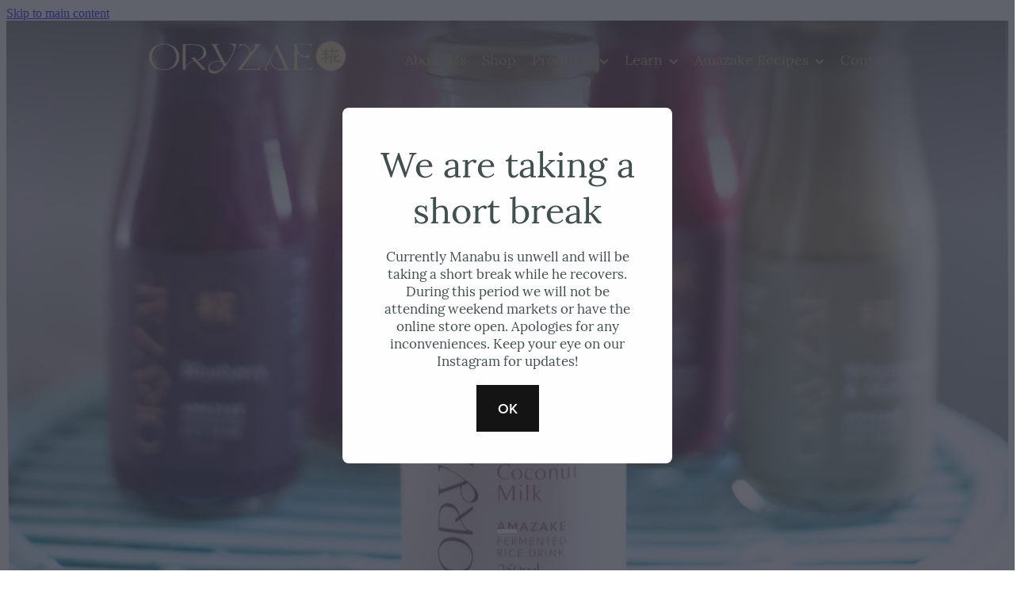

--- FILE ---
content_type: text/html; charset=UTF-8
request_url: https://www.oryzae.co.nz/
body_size: 17864
content:
<!-- Website made on Rocketspark -->
<!DOCTYPE html>
<!-- Style 28 -->
<html class="">
<head>
    <!-- Google Tag Manager -->
                <script>(function(w,d,s,l,i){w[l]=w[l]||[];w[l].push({'gtm.start':
                new Date().getTime(),event:'gtm.js'});let f=d.getElementsByTagName(s)[0],
                j=d.createElement(s),dl=l!='dataLayer'?'&l='+l:'';j.async=true;j.src=
                'https://www.googletagmanager.com/gtm.js?id='+i+dl;f.parentNode.insertBefore(j,f);
                })(window,document,'script','dataLayer','GTM-5QVHRL9');</script>
                <!-- End Google Tag Manager -->
    <meta name='csrf-token' content='38a276cb33171340ac5162d94ce10d92'/>

    
    <meta http-equiv="Content-Type" content="text/html; charset=UTF-8"/>
    
    <title>Oryzae Amazake | Nelson&#039;s Premium Japanese Amazake</title>
    <meta name="description" content="Freshly crafted Amazake made in sunny Nelson, New Zealand. We deliver the finest quality Amazake, modernised into tasty fruit flavours."/>
    <meta name="keywords" content="Oryzae, Oryzae Amazake, Amazake, Aspergillus Oryzae, Japanese, Traditional drink, Fermented food, Koji culture, Rice, Nelson, Natural sweetness, Oryzae Amazake Nelson"/>
                    <link rel="icon" type="image/png" href="https://nz.rs-cdn.com/images/nwscf-dpvsp/logo/cropped-36865/pad192x192@stretch.png?v=20211027052235">
                <link rel="apple-touch-icon" href="https://nz.rs-cdn.com/images/nwscf-dpvsp/logo/cropped-36865/pad192x192@stretch.png?v=20211027052235"/>
                
    <script type="text/javascript" src="https://cdn.rocketspark.com/jquery-1.7.2.min.js?v=20260130161257"></script>
     <script> window.configs = {"development":"false","DEVELOPMENT":"false","requestType":"page","PREVIEW":"false","EDITOR":"false","template":"htBuilders","navResizeTemplate":"","baseREMUnit":16,"screenSizes":{"t":{"fontSize":14,"contentWidth":400,"contentWidthOversize":400,"min":0,"max":400,"scale":0.7551,"subScale":0.95,"navScale":0.6,"legacy":false},"h":{"fontSize":16,"contentWidth":600,"contentWidthOversize":600,"min":0,"max":740,"scale":0.7551,"subScale":0.95,"navScale":0.6,"legacy":false},"s":{"fontSize":13,"contentWidth":740,"contentWidthOversize":740,"min":740,"max":1080,"scale":0.7959,"subScale":0.7959,"navScale":0.75,"legacy":false},"m":{"fontSize":16,"contentWidth":980,"contentWidthOversize":1080,"min":1080,"max":1460,"scale":1,"subScale":1,"navScale":1,"legacy":true},"l":{"fontSize":19,"contentWidth":1170,"contentWidthOversize":1300,"min":1460,"max":0,"scale":1.1938,"subScale":1.1938,"navScale":1.1,"legacy":false}},"publicURL":"https:\/\/www.oryzae.co.nz","shortnameURL":"https:\/\/manabu-konishi.rocketspark.co.nz","titleData":{"companyName":"Oryzae Amazake","position":"off","separator":" | "},"CONSOLE_OVERRIDE":true,"noZensmooth":true,"release":"2026.1.29","browserSupport":{"chrome":86,"firefox":78,"edge":86,"internet explorer":12,"ie":12,"opera":72,"edgeMobile":44,"safari":13,"samsung browser":12,"android":89},"siteAutoPopupSettings":{"popupView":"website","title":"We are taking a short break","paragraph":"Currently Manabu is unwell and will be taking a short break while he recovers. During this period we will not be attending weekend markets or have the online store open. Apologies for any inconveniences. Keep your eye on our Instagram for updates!","button":"OK","updated":1758531517038},"globalisationEnabled":false,"analyticsMode":"GTM"}; </script> <link rel="stylesheet" href="https://cdn.rocketspark.com/_dist/css/auth~vendors.6da4c5858d05.bundle.css" type="text/css" media="all" /> <link rel="stylesheet" href="https://cdn.rocketspark.com/_dist/css/public.c96fdbea6cf7.bundle.css" type="text/css" media="all" /> <link rel="stylesheet" href="https://cdn.rocketspark.com/_dist/css/public~vendors.24ec0c1183a5.bundle.css" type="text/css" media="all" /> <link rel="stylesheet" href="https://cdn.rocketspark.com/_dist/css/dashboard~vendors.9c624b80e5b6.bundle.css" type="text/css" media="all" /> <link rel="preload" as="style" href="https://cdn.icomoon.io/181725/Rocketspark/style.css?8gzh5b" onload="this.onload=null;this.rel='stylesheet'"> <link rel="stylesheet" href="/node_modules/@rocketspark/flint-ui/dist/rocketspark/rocketspark.css?v=1769742777"> <link rel="stylesheet" href="/node_modules/@rocketspark/image-gallery/build/css/index.css"> <script type="text/javascript" src="https://cdn.rocketspark.com/_dist/js/public.min.v20260130161257.js" ></script> <script type="text/javascript" src="https://cdn.rocketspark.com/_dist/js/commons.e4656cd7293d.bundle.js" ></script> <script type="text/javascript" src="https://cdn.rocketspark.com/_dist/js/blog~vendors.33618b6145a5.bundle.js" ></script> <script type="text/javascript" src="https://cdn.rocketspark.com/_dist/js/shop~vendors.c0601673efb1.bundle.js" ></script> <script type="text/javascript" src="https://cdn.rocketspark.com/_dist/js/houston~vendors.938afeba088b.bundle.js" ></script> <script type="text/javascript" src="https://cdn.rocketspark.com/_dist/js/auth~vendors.1265b1c31cc3.bundle.js" ></script> <script type="text/javascript" src="https://cdn.rocketspark.com/_dist/js/dashboard~vendors.192675722bc3.bundle.js" ></script> <script type="text/javascript" src="https://cdn.rocketspark.com/_dist/js/blastoff~vendors.bb4f8a2101db.bundle.js" ></script> <script type="text/javascript" src="https://cdn.rocketspark.com/_dist/js/public~vendors.8820ff537e13.bundle.js" ></script> <script type="text/javascript" src="https://cdn.rocketspark.com/_dist/js/public.ffd6854062ae.bundle.js" ></script> <script type="module" src="https://nz.rs-cdn.com/node_modules/@rocketspark/flint-ui/dist/rocketspark/rocketspark.esm.js?v=1769742777"></script> <script type="text/javascript" src="https://nz.rs-cdn.com/site_files/30002/assets/page/page278693.js?v=20260130004616" defer></script> <!--suppress ES6ConvertVarToLetConst --> <script> var detectedLogoWidth = localStorage.getItem('detectedLogoWidth'); if (detectedLogoWidth) { var style = document.createElement('style'); style.innerHTML = "@media all and (min-width: 740px) { #header #logo, #header .logo { width: " + detectedLogoWidth + '; } }'; document.head.appendChild(style); } </script> <link rel="stylesheet" href="https://nz.rs-cdn.com/site_files/30002/69212/css/css.css?v=20260114154542" type="text/css" media="all" title="dynamicstyle" /> <link rel="stylesheet" href="https://nz.rs-cdn.com/site_files/30002/assets/page/page278693.css?v=20260130004616" type="text/css" media="screen" id="pagestyle" /> <link rel="preload" href="https://nz.rs-cdn.com/site_files/30002/assets/page/page278693_deferred.css?v=20260130004616" as="style" onload="this.onload=null;this.rel='stylesheet'" /> <meta name="viewport" content="width=device-width, initial-scale=1"> 
<script type="text/javascript" src="https://cdn.rocketspark.com/cms/jquery.cycle.min.js?v=20260130161257"></script>            <script defer type="text/javascript" src="//use.typekit.net/ik/[base64].js"></script>
<!-- Global site tag (gtag.js) - Google Analytics -->
<script async src="https://www.googletagmanager.com/gtag/js?id=UA-214725619-1">
</script>
<script>
  window.dataLayer = window.dataLayer || [];
  function gtag(){dataLayer.push(arguments);}
  gtag('js', new Date());

  gtag('config', 'UA-214725619-1');
</script>

<!-- Google Tag Manager -->
<script>(function(w,d,s,l,i){w[l]=w[l]||[];w[l].push({'gtm.start':
new Date().getTime(),event:'gtm.js'});var f=d.getElementsByTagName(s)[0],
j=d.createElement(s),dl=l!='dataLayer'?'&l='+l:'';j.async=true;j.src=
'https://www.googletagmanager.com/gtm.js?id='+i+dl;f.parentNode.insertBefore(j,f);
})(window,document,'script','dataLayer','GTM-5QVHRL9');</script>
<!-- End Google Tag Manager -->
<meta property="og:image" content="https://rocketspark.pictures/CF-a0d45724-d49f-483d-9351-ed9d593688a2/width=1200,height=1200,fit=scale-down,sharpen=0.45/71e6e575e14cb13cca8668a3be7e8d07.jpg">
<meta property="og:image" content="https://dzpdbgwih7u1r.cloudfront.net/96a71384-5e0b-4ffb-bb9e-8c4f45bb61c9/9c718194-74bf-4548-9d56-8bfa1b2a3a53/9c718194-7759-4f92-a84d-b19803d92e6a/w1602h2400-d35e98a015303564edac80b52816b129.jpg">
    
    
    
</head>
<body id="page_1" data-id="9851f28b-e57c-4cf3-b9cc-56aaa5ea5e34" data-page-id="278693" class="" data-content-schedule="{&quot;isScheduled&quot;:false,&quot;scheduledAt&quot;:null}">
    <a href="#main_body" class="_925853a1 _925853a1--a0568c52 _7720d2f9">Skip to main content</a>        <div id="fb-root"></div>

    <!-- Google Tag Manager (noscript) -->
                <noscript><iframe src="https://www.googletagmanager.com/ns.html?id=GTM-5QVHRL9"
                height="0" width="0" style="display:none;visibility:hidden"></iframe></noscript>
                <!-- End Google Tag Manager (noscript) --><!-- Google Tag Manager (noscript) -->
<noscript><iframe src="https://www.googletagmanager.com/ns.html?id=GTM-5QVHRL9"
height="0" width="0" style="display:none;visibility:hidden"></iframe></noscript>
<!-- End Google Tag Manager (noscript) -->
<UA-214725619-1>
  
  <style>
.shop_header, #product-details #product-sku{display:none;}
</style>
  
      <style>.old-browser-popup{position:fixed;width:100%;height:100%;z-index:9999999}.old-browser-popup__background-fade{position:absolute;background:#000;width:100%;height:100%;opacity:.6;z-index:1}.old-browser-popup__box{position:relative;z-index:2;width:42.25rem;margin:0 auto;text-align:center;top:40%}.old-browser-popup__inner{padding:3rem 2rem;font-size:1rem}.old-browser-popup__inner .site-button{margin:1rem auto 0;font-size:1.2rem}@media (max-width:720px){.old-browser-popup__box{width:90%;top:50%;-ms-transform:translate(0,-50%);-webkit-transform:translate(0,-50%);transform:translate(0,-50%)}.old-browser-popup__box br{display:none}.old-browser-popup__inner a.site-button{font-size:16px}}</style>
    <script src="https://cdn.jsdelivr.net/npm/ua-parser-js@0/dist/ua-parser.min.js"></script>
    <script type="text/javascript">
    "use strict";if(!window.PREVIEW&&!window.EDITOR&&window.sessionStorage&&null===window.sessionStorage.getItem("old-browser")){var browserName,version,parser=new UAParser,popup='<div class="old-browser-popup"><div class="old-browser-popup__background-fade"></div><div class="old-browser-popup__box content-background"><div class="old-browser-popup__inner p-font p-font-colour">Our website doesn\'t fully support the browser you are using, we <br/>recommend you <a href="https://updatemybrowser.org/" target="_blank">update to a newer version</a>.<br/><a onclick="location.reload();" class="site-button">Continue with current browser</a></div></div></div>';if(void 0!==parser){void 0!==parser.getBrowser().name&&(browserName=parser.getBrowser().name.toLowerCase()),void 0!==parser.getBrowser().version&&(version=parseFloat(parser.getBrowser().version));var browserPopup=document.getElementById("old-browser-popup");if(void 0!==browserName){var configs=window.configs;if(Object.prototype.hasOwnProperty.call(configs,"browserSupport")&&Object.prototype.hasOwnProperty.call(configs.browserSupport,browserName)){var browserNameTest=configs.browserSupport[browserName];"edge"===browserName&&"mobile"===parser.getDevice().type&&(browserNameTest="edgeMobile"),version<configs.browserSupport[browserNameTest]&&document.body.insertAdjacentHTML("beforeend",popup)}}}window.sessionStorage.setItem("old-browser",!0)}
    </script>
    <div class="side-of-page">
            </div> <!-- end .side-of-page -->

    <div id="shadow">

        <div id="shadow_inner">
            <div id="header-area" class="header-overlay header-overlay-mobile">        <div id="header" class=" ">
                        <div id="header-inner" class="wrap">
                <div id="header_overlay"></div>
                <div id="logo-padding">
                                        <div id="logo" class="logo  auto-adjust" aria-label="Oryzae Amazake homepage"></div><!--end #logo-->
                </div>
                <div id="nav_wrapper"><div id="nav" class=" social-parent"><div class="first_nav nav__item" id="nav_2" data-page-id="278694"><a href="/about-us/"><span class="type-element"><div class="text-scaling">About Us</div></span></a><span class="nav_overlay"></span></div><div class="nav__item" id="nav_3" data-page-id="278682"><a href="/shop/"><span class="type-element"><div class="text-scaling">Shop</div></span></a><span class="nav_overlay"></span></div><div class="nav__item header-dropdown--has-dropdown" id="nav_4" data-page-id="278695"><a href="/products/"><span class="type-element"><div class="text-scaling">Products<span class="header-dropdown__arrow"><?xml version="1.0" encoding="UTF-8"?>
<svg width="21px" height="14px" viewBox="0 0 21 14" version="1.1" xmlns="http://www.w3.org/2000/svg" xmlns:xlink="http://www.w3.org/1999/xlink">
    <g stroke="none" stroke-width="1" fill="none" fill-rule="evenodd">
        <polygon fill="#000000" points="20.1999615 3.43121387 10.4311754 13.2 0.286666716 3.05549133 2.95429677 0.2 10.4311754 7.67687861 17.5323315 0.575722543"></polygon>
    </g>
</svg></span></div></span></a><span class="nav_overlay"></span><div class="header-dropdown"><div class="header-dropdown__menu" data-page-parent-id="278695"><a class="header-dropdown__link " href="/wheatgrassandmatcha/">Wheatgrass&Matcha</a><a class="header-dropdown__link " href="/plum/">Plum</a><a class="header-dropdown__link " href="/raspberry/">Raspberry</a><a class="header-dropdown__link " href="/blueberry/">Blueberry</a><a class="header-dropdown__link " href="/strawberry/">Strawberry</a><a class="header-dropdown__link " href="/apricot/">Apricot</a><a class="header-dropdown__link " href="/feijoa/">Feijoa</a><a class="header-dropdown__link " href="/coconut-milk/">Coconut Milk</a><a class="header-dropdown__link " href="/almond-milk/">Almond Milk</a><a class="header-dropdown__link " href="/boysenberry/">Boysenberry</a></div></div></div><div class="nav__item header-dropdown--has-dropdown" id="nav_5" data-page-id="278697"><a href="/learn/"><span class="type-element"><div class="text-scaling">Learn<span class="header-dropdown__arrow"><?xml version="1.0" encoding="UTF-8"?>
<svg width="21px" height="14px" viewBox="0 0 21 14" version="1.1" xmlns="http://www.w3.org/2000/svg" xmlns:xlink="http://www.w3.org/1999/xlink">
    <g stroke="none" stroke-width="1" fill="none" fill-rule="evenodd">
        <polygon fill="#000000" points="20.1999615 3.43121387 10.4311754 13.2 0.286666716 3.05549133 2.95429677 0.2 10.4311754 7.67687861 17.5323315 0.575722543"></polygon>
    </g>
</svg></span></div></span></a><span class="nav_overlay"></span><div class="header-dropdown"><div class="header-dropdown__menu" data-page-parent-id="278697"><a class="header-dropdown__link " href="/health-benefits/">Health Benefits</a><a class="header-dropdown__link " href="/history-of-amazake/">History of Amazake</a><a class="header-dropdown__link " href="/faqs/">FAQ's</a></div></div></div><div class="nav__item header-dropdown--has-dropdown" id="nav_6" data-page-id="285730"><a href="/amazake-recipes/"><span class="type-element"><div class="text-scaling">Amazake Recipes<span class="header-dropdown__arrow"><?xml version="1.0" encoding="UTF-8"?>
<svg width="21px" height="14px" viewBox="0 0 21 14" version="1.1" xmlns="http://www.w3.org/2000/svg" xmlns:xlink="http://www.w3.org/1999/xlink">
    <g stroke="none" stroke-width="1" fill="none" fill-rule="evenodd">
        <polygon fill="#000000" points="20.1999615 3.43121387 10.4311754 13.2 0.286666716 3.05549133 2.95429677 0.2 10.4311754 7.67687861 17.5323315 0.575722543"></polygon>
    </g>
</svg></span></div></span></a><span class="nav_overlay"></span><div class="header-dropdown"><div class="header-dropdown__menu" data-page-parent-id="285730"><a class="header-dropdown__link " href="/morning-boost/">Morning Boost</a><a class="header-dropdown__link " href="/evening-detox/">Evening Detox</a><a class="header-dropdown__link " href="/treat-yourself/">Treat Yourself</a></div></div></div><div class="end_nav nav__item" id="nav_7" data-page-id="278698"><a href="/contact/"><span class="type-element"><div class="text-scaling">Contact</div></span></a><span class="nav_overlay"></span></div></div></div>                            </div><!--end #header-inner-->
                        <div class="mobile-menu-bar mobile-menu-bar--1-count mobile-menu-component featureTop single"><a class="mobile-menu-icon mobile-menu-toggle"><span></span></a></div>        </div><!--end #header-->
        <div class="feature-area-main feature-area-main--main feature-area-main--overlay" id="feature-area"><div class="feature-area-wrap heading-background-none" data-full-height="1" data-full-height-mobile="1" data-height-ratio-mobile="1"><div class="feature-area__slides feature-area feature-area__transition--fade" data-heightType="full" data-base-height="800" style="background:transparent;"
 data-cycle-fx="fade"
 data-cycle-timeout="5000"
 data-cycle-slides="div.feature-slide"
 data-cycle-log="false"
 data-cycle-pager-template="<span></span>"
 data-cycle-pause-on-hover="true"
 data-cycle-speed="1500"
 data-cycle-loader="true"
 data-cycle-progressive="#feature-progressive-slides"
>
<div class="cycle-pager"></div>
	<div class="feature-slide feature-slide--default281" id="feature-slide-default281" data-content-position="center" data-vertical-offset="57" data-handle="default281" style="" data-mobile-editor-image="https://nz.rs-cdn.com/images/nwscf-dpvsp/feature/38c96086fcd98a31875e07efd0b39cd7__84a8/h1008@stretch.jpg" data-image-ratio="1.3311148086522" data-mobile-image-x="50" data-mobile-image-y="50">
	<div class="feature-slide__image"><picture>
  <source type="image/webp" srcset="https://nz.rs-cdn.com/images/nwscf-dpvsp/feature/38c96086fcd98a31875e07efd0b39cd7__b3f2/hcrop2292x1671@stretch.jpg.webp" media="(min-width: 1460px)">
  <source srcset="https://nz.rs-cdn.com/images/nwscf-dpvsp/feature/38c96086fcd98a31875e07efd0b39cd7__b3f2/hcrop2292x1671@stretch.jpg" media="(min-width: 1460px)">
  <source type="image/webp" srcset="https://nz.rs-cdn.com/images/nwscf-dpvsp/feature/38c96086fcd98a31875e07efd0b39cd7__508d/hcrop1920x1400@stretch.jpg.webp" media="(min-width: 1080px) AND (max-width: 1460px)">
  <source srcset="https://nz.rs-cdn.com/images/nwscf-dpvsp/feature/38c96086fcd98a31875e07efd0b39cd7__508d/hcrop1920x1400@stretch.jpg" media="(min-width: 1080px) AND (max-width: 1460px)">
  <source type="image/webp" srcset="https://nz.rs-cdn.com/images/nwscf-dpvsp/feature/38c96086fcd98a31875e07efd0b39cd7__6dfd/hcrop1528x1114@stretch.jpg.webp" media="(min-width: 740px) AND (max-width: 1080px)">
  <source srcset="https://nz.rs-cdn.com/images/nwscf-dpvsp/feature/38c96086fcd98a31875e07efd0b39cd7__6dfd/hcrop1528x1114@stretch.jpg" media="(min-width: 740px) AND (max-width: 1080px)">
  <source type="image/webp" srcset="https://nz.rs-cdn.com/images/nwscf-dpvsp/feature/38c96086fcd98a31875e07efd0b39cd7__95b2/crop740x740@stretch@crop2.jpg.webp, https://nz.rs-cdn.com/images/nwscf-dpvsp/feature/38c96086fcd98a31875e07efd0b39cd7__22a6/crop740x740@stretch@crop2@2x.jpg.webp 2x" media="(max-width: 740px)">
  <source srcset="https://nz.rs-cdn.com/images/nwscf-dpvsp/feature/38c96086fcd98a31875e07efd0b39cd7__95b2/crop740x740@stretch@crop2.jpg, https://nz.rs-cdn.com/images/nwscf-dpvsp/feature/38c96086fcd98a31875e07efd0b39cd7__22a6/crop740x740@stretch@crop2@2x.jpg 2x" media="(max-width: 740px)">
  <source type="image/webp" srcset="https://nz.rs-cdn.com/images/nwscf-dpvsp/feature/38c96086fcd98a31875e07efd0b39cd7__5de9/hcrop1450x1057@stretch@crop2.jpg.webp, https://nz.rs-cdn.com/images/nwscf-dpvsp/feature/38c96086fcd98a31875e07efd0b39cd7__cba0/hcrop1450x1057@stretch@crop2@2x.jpg.webp 2x" media="(max-width: 400px)">
  <source srcset="https://nz.rs-cdn.com/images/nwscf-dpvsp/feature/38c96086fcd98a31875e07efd0b39cd7__5de9/hcrop1450x1057@stretch@crop2.jpg, https://nz.rs-cdn.com/images/nwscf-dpvsp/feature/38c96086fcd98a31875e07efd0b39cd7__cba0/hcrop1450x1057@stretch@crop2@2x.jpg 2x" media="(max-width: 400px)">
  <img src="https://nz.rs-cdn.com/images/nwscf-dpvsp/feature/38c96086fcd98a31875e07efd0b39cd7__508d/hcrop1920x1400@stretch.jpg"  alt="">
</picture>
</div>
	<div class="feature-slide__placeholder"><div class="feature-slide__placeholder-content">
		<div class="feature-slide-overlay feature-slide-overlay--gradient-enabled"></div>
			<div class="feature-slide-content cp-center feature-slide-content--center-left feature-slide-content--mobile" style="color: #fff;">
				<div class="feature-slide-content-box">
				
				<div class="feature-slide-content-box-padding">
				<div class="feature-slide-heading-blurb-button">
				<div class="feature-slide-heading-blurb">
				<div class="feature-slide-heading main-font no-padding"><div class="feature-text-scaling"></div></div>
				<div class="feature-slide-body p-font"><div class="feature-text-scaling"></div></div>
				</div><!-- end .feature-slide-heading-blurb-->
					<div class="feature-slide-buttons">					</div><!-- end .feature-slide-buttons -->
				</div><!-- end .feature-slide-heading-blurb-button-->
				</div><!-- end .feature-slide-content-box-padding -->
				</div><!-- end .feature-slide-content-box -->
		</div><!-- end .feature-slide-content -->
	</div><!-- end .feature-slide__placeholder-content -->
	</div><!-- end .feature-slide__placeholder -->
	</div><!-- end .feature-slide -->
<script id="feature-progressive-slides" type="text/cycle">["\t<div class=\"feature-slide feature-slide--default282\" id=\"feature-slide-default282\" data-content-position=\"center\" data-vertical-offset=\"57\" data-handle=\"default282\" style=\" display:none;\" data-mobile-editor-image=\"https:\/\/nz.rs-cdn.com\/images\/nwscf-dpvsp\/feature\/c49cf23b8a665d7e7bdc6e73df7dd966__eb36\/h1008@stretch.jpg\" data-image-ratio=\"1.6460905349794\" data-mobile-image-x=\"50\" data-mobile-image-y=\"50\">\n\t<div class=\"feature-slide__image\"><picture>\n  <source type=\"image\/webp\" srcset=\"https:\/\/nz.rs-cdn.com\/images\/nwscf-dpvsp\/feature\/c49cf23b8a665d7e7bdc6e73df7dd966__6bfd\/hcrop2292x1671@stretch.jpg.webp\" media=\"(min-width: 1460px)\">\n  <source srcset=\"https:\/\/nz.rs-cdn.com\/images\/nwscf-dpvsp\/feature\/c49cf23b8a665d7e7bdc6e73df7dd966__6bfd\/hcrop2292x1671@stretch.jpg\" media=\"(min-width: 1460px)\">\n  <source type=\"image\/webp\" srcset=\"https:\/\/nz.rs-cdn.com\/images\/nwscf-dpvsp\/feature\/c49cf23b8a665d7e7bdc6e73df7dd966__34ba\/hcrop1920x1400@stretch.jpg.webp\" media=\"(min-width: 1080px) AND (max-width: 1460px)\">\n  <source srcset=\"https:\/\/nz.rs-cdn.com\/images\/nwscf-dpvsp\/feature\/c49cf23b8a665d7e7bdc6e73df7dd966__34ba\/hcrop1920x1400@stretch.jpg\" media=\"(min-width: 1080px) AND (max-width: 1460px)\">\n  <source type=\"image\/webp\" srcset=\"https:\/\/nz.rs-cdn.com\/images\/nwscf-dpvsp\/feature\/c49cf23b8a665d7e7bdc6e73df7dd966__3354\/hcrop1528x1114@stretch.jpg.webp\" media=\"(min-width: 740px) AND (max-width: 1080px)\">\n  <source srcset=\"https:\/\/nz.rs-cdn.com\/images\/nwscf-dpvsp\/feature\/c49cf23b8a665d7e7bdc6e73df7dd966__3354\/hcrop1528x1114@stretch.jpg\" media=\"(min-width: 740px) AND (max-width: 1080px)\">\n  <source type=\"image\/webp\" srcset=\"https:\/\/nz.rs-cdn.com\/images\/nwscf-dpvsp\/feature\/c49cf23b8a665d7e7bdc6e73df7dd966__e6fe\/crop740x740@stretch@crop2.jpg.webp, https:\/\/nz.rs-cdn.com\/images\/nwscf-dpvsp\/feature\/c49cf23b8a665d7e7bdc6e73df7dd966__9b26\/crop740x740@stretch@crop2@2x.jpg.webp 2x\" media=\"(max-width: 740px)\">\n  <source srcset=\"https:\/\/nz.rs-cdn.com\/images\/nwscf-dpvsp\/feature\/c49cf23b8a665d7e7bdc6e73df7dd966__e6fe\/crop740x740@stretch@crop2.jpg, https:\/\/nz.rs-cdn.com\/images\/nwscf-dpvsp\/feature\/c49cf23b8a665d7e7bdc6e73df7dd966__9b26\/crop740x740@stretch@crop2@2x.jpg 2x\" media=\"(max-width: 740px)\">\n  <source type=\"image\/webp\" srcset=\"https:\/\/nz.rs-cdn.com\/images\/nwscf-dpvsp\/feature\/c49cf23b8a665d7e7bdc6e73df7dd966__20c7\/hcrop1450x1057@stretch@crop2.jpg.webp, https:\/\/nz.rs-cdn.com\/images\/nwscf-dpvsp\/feature\/c49cf23b8a665d7e7bdc6e73df7dd966__ce60\/hcrop1450x1057@stretch@crop2@2x.jpg.webp 2x\" media=\"(max-width: 400px)\">\n  <source srcset=\"https:\/\/nz.rs-cdn.com\/images\/nwscf-dpvsp\/feature\/c49cf23b8a665d7e7bdc6e73df7dd966__20c7\/hcrop1450x1057@stretch@crop2.jpg, https:\/\/nz.rs-cdn.com\/images\/nwscf-dpvsp\/feature\/c49cf23b8a665d7e7bdc6e73df7dd966__ce60\/hcrop1450x1057@stretch@crop2@2x.jpg 2x\" media=\"(max-width: 400px)\">\n  <img src=\"https:\/\/nz.rs-cdn.com\/images\/nwscf-dpvsp\/feature\/c49cf23b8a665d7e7bdc6e73df7dd966__34ba\/hcrop1920x1400@stretch.jpg\"  alt=\"\">\n<\/picture>\n<\/div>\n\t<div class=\"feature-slide__placeholder\"><div class=\"feature-slide__placeholder-content\">\n\t\t<div class=\"feature-slide-overlay feature-slide-overlay--gradient-enabled\"><\/div>\n\t\t\t<div class=\"feature-slide-content cp-center feature-slide-content--center-left feature-slide-content--mobile\" style=\"color: #fff;\">\n\t\t\t\t<div class=\"feature-slide-content-box\">\n\t\t\t\t\n\t\t\t\t<div class=\"feature-slide-content-box-padding\">\n\t\t\t\t<div class=\"feature-slide-heading-blurb-button\">\n\t\t\t\t<div class=\"feature-slide-heading-blurb\">\n\t\t\t\t<h2 class=\"feature-slide-heading main-font no-padding\"><div class=\"feature-text-scaling\"><\/div><\/h2>\n\t\t\t\t<div class=\"feature-slide-body p-font\"><div class=\"feature-text-scaling\"><\/div><\/div>\n\t\t\t\t<\/div><!-- end .feature-slide-heading-blurb-->\n\t\t\t\t\t<div class=\"feature-slide-buttons\">\t\t\t\t\t<\/div><!-- end .feature-slide-buttons -->\n\t\t\t\t<\/div><!-- end .feature-slide-heading-blurb-button-->\n\t\t\t\t<\/div><!-- end .feature-slide-content-box-padding -->\n\t\t\t\t<\/div><!-- end .feature-slide-content-box -->\n\t\t<\/div><!-- end .feature-slide-content -->\n\t<\/div><!-- end .feature-slide__placeholder-content -->\n\t<\/div><!-- end .feature-slide__placeholder -->\n\t<\/div><!-- end .feature-slide -->\n","\t<div class=\"feature-slide feature-slide--default284\" id=\"feature-slide-default284\" data-content-position=\"center\" data-vertical-offset=\"57\" data-handle=\"default284\" style=\" display:none;\" data-mobile-editor-image=\"https:\/\/nz.rs-cdn.com\/images\/nwscf-dpvsp\/feature\/8a36b0d2662bfea927faa5475689944a__98d1\/h1008@stretch.jpg\" data-image-ratio=\"1.6150740242261\" data-mobile-image-x=\"50\" data-mobile-image-y=\"50\">\n\t<div class=\"feature-slide__image\"><picture>\n  <source type=\"image\/webp\" srcset=\"https:\/\/nz.rs-cdn.com\/images\/nwscf-dpvsp\/feature\/8a36b0d2662bfea927faa5475689944a__3767\/hcrop2292x1671@stretch.jpg.webp\" media=\"(min-width: 1460px)\">\n  <source srcset=\"https:\/\/nz.rs-cdn.com\/images\/nwscf-dpvsp\/feature\/8a36b0d2662bfea927faa5475689944a__3767\/hcrop2292x1671@stretch.jpg\" media=\"(min-width: 1460px)\">\n  <source type=\"image\/webp\" srcset=\"https:\/\/nz.rs-cdn.com\/images\/nwscf-dpvsp\/feature\/8a36b0d2662bfea927faa5475689944a__04f7\/hcrop1920x1400@stretch.jpg.webp\" media=\"(min-width: 1080px) AND (max-width: 1460px)\">\n  <source srcset=\"https:\/\/nz.rs-cdn.com\/images\/nwscf-dpvsp\/feature\/8a36b0d2662bfea927faa5475689944a__04f7\/hcrop1920x1400@stretch.jpg\" media=\"(min-width: 1080px) AND (max-width: 1460px)\">\n  <source type=\"image\/webp\" srcset=\"https:\/\/nz.rs-cdn.com\/images\/nwscf-dpvsp\/feature\/8a36b0d2662bfea927faa5475689944a__43db\/hcrop1528x1114@stretch.jpg.webp\" media=\"(min-width: 740px) AND (max-width: 1080px)\">\n  <source srcset=\"https:\/\/nz.rs-cdn.com\/images\/nwscf-dpvsp\/feature\/8a36b0d2662bfea927faa5475689944a__43db\/hcrop1528x1114@stretch.jpg\" media=\"(min-width: 740px) AND (max-width: 1080px)\">\n  <source type=\"image\/webp\" srcset=\"https:\/\/nz.rs-cdn.com\/images\/nwscf-dpvsp\/feature\/8a36b0d2662bfea927faa5475689944a__6445\/crop740x740@stretch@crop2.jpg.webp, https:\/\/nz.rs-cdn.com\/images\/nwscf-dpvsp\/feature\/8a36b0d2662bfea927faa5475689944a__4f4a\/crop740x740@stretch@crop2@2x.jpg.webp 2x\" media=\"(max-width: 740px)\">\n  <source srcset=\"https:\/\/nz.rs-cdn.com\/images\/nwscf-dpvsp\/feature\/8a36b0d2662bfea927faa5475689944a__6445\/crop740x740@stretch@crop2.jpg, https:\/\/nz.rs-cdn.com\/images\/nwscf-dpvsp\/feature\/8a36b0d2662bfea927faa5475689944a__4f4a\/crop740x740@stretch@crop2@2x.jpg 2x\" media=\"(max-width: 740px)\">\n  <source type=\"image\/webp\" srcset=\"https:\/\/nz.rs-cdn.com\/images\/nwscf-dpvsp\/feature\/8a36b0d2662bfea927faa5475689944a__872a\/hcrop1450x1057@stretch@crop2.jpg.webp, https:\/\/nz.rs-cdn.com\/images\/nwscf-dpvsp\/feature\/8a36b0d2662bfea927faa5475689944a__261b\/hcrop1450x1057@stretch@crop2@2x.jpg.webp 2x\" media=\"(max-width: 400px)\">\n  <source srcset=\"https:\/\/nz.rs-cdn.com\/images\/nwscf-dpvsp\/feature\/8a36b0d2662bfea927faa5475689944a__872a\/hcrop1450x1057@stretch@crop2.jpg, https:\/\/nz.rs-cdn.com\/images\/nwscf-dpvsp\/feature\/8a36b0d2662bfea927faa5475689944a__261b\/hcrop1450x1057@stretch@crop2@2x.jpg 2x\" media=\"(max-width: 400px)\">\n  <img src=\"https:\/\/nz.rs-cdn.com\/images\/nwscf-dpvsp\/feature\/8a36b0d2662bfea927faa5475689944a__04f7\/hcrop1920x1400@stretch.jpg\"  alt=\"\">\n<\/picture>\n<\/div>\n\t<div class=\"feature-slide__placeholder\"><div class=\"feature-slide__placeholder-content\">\n\t\t<div class=\"feature-slide-overlay feature-slide-overlay--gradient-enabled\"><\/div>\n\t\t\t<div class=\"feature-slide-content cp-center feature-slide-content--center-left feature-slide-content--mobile\" style=\"color: #fff;\">\n\t\t\t\t<div class=\"feature-slide-content-box\">\n\t\t\t\t\n\t\t\t\t<div class=\"feature-slide-content-box-padding\">\n\t\t\t\t<div class=\"feature-slide-heading-blurb-button\">\n\t\t\t\t<div class=\"feature-slide-heading-blurb\">\n\t\t\t\t<h2 class=\"feature-slide-heading main-font no-padding\"><div class=\"feature-text-scaling\"><\/div><\/h2>\n\t\t\t\t<div class=\"feature-slide-body p-font\"><div class=\"feature-text-scaling\"><\/div><\/div>\n\t\t\t\t<\/div><!-- end .feature-slide-heading-blurb-->\n\t\t\t\t\t<div class=\"feature-slide-buttons\">\t\t\t\t\t<\/div><!-- end .feature-slide-buttons -->\n\t\t\t\t<\/div><!-- end .feature-slide-heading-blurb-button-->\n\t\t\t\t<\/div><!-- end .feature-slide-content-box-padding -->\n\t\t\t\t<\/div><!-- end .feature-slide-content-box -->\n\t\t<\/div><!-- end .feature-slide-content -->\n\t<\/div><!-- end .feature-slide__placeholder-content -->\n\t<\/div><!-- end .feature-slide__placeholder -->\n\t<\/div><!-- end .feature-slide -->\n"]</script></div>		</div><!-- end .feature-area-wrap -->
</div></div><!-- end #header-area -->            <div id="content">

                <div id="main_body" class="main-body">
                                        <div class="stack_area _6e2724bf">
                        <section class="stack _bf4e9d50 stack--content-width-default stack--vertical-top stack--mobile-vertical-top custom-stack design-editable-stack content-editable-stack nstcf-u0jmz nsdcf-dodhf nsccf-s1v35" data-id="9851eab6-8c7d-4b80-ad2c-1e181584f146"><div class="stack-inner _dbf617b7"><div class="column-container _5d5af514 column-container--has-more-settings"><div class="column _1100af70 _4993ced5 _4993ced5--b25ec9a1 _1100af70--b25ec9a1 _b45e4f82 nclcf-0grui column--no-blocks _461bbdfa" data-column="1" id="column_1_stack_1032425" data-unique-id="nclcf-0grui"></div><div class="column _1100af70 _4993ced5 _4993ced5--eac113dc _1100af70--eac113dc _b45e4f82 nclcf-kjppk" data-column="2" id="column_2_stack_1032425" data-unique-id="nclcf-kjppk"><div class="block nblcf-azw65 h1_block _660c97b3"  data-id="2729633" data-uuid="999e2cf2-335b-45b0-97d3-beb1ea7040cd" data-block="nblcf-azw65" data-block-type="h1"><div class="h1-block-container block_content_container">    <h1 class="heading text-center">Oryzae Amazake</h1></div></div><div class="block nblcf-ki834 text_block _660c97b3"  data-id="2812585" data-uuid="999e2fb5-9d60-4684-a64e-1d40519e58a9" data-block="nblcf-ki834" data-block-type="text"><div class="block_content_container"><div class="heading-container"><h3 class="heading typekit-element  align-center">The Ancient Japanese Superdrink</h3></div>    <div class="text_block_text p-font p-font-all text-padding">        <p class="text-center"><em><em></em></em><br></p>    </div></div></div><div class="block nblcf-2y579 text_block _660c97b3"  data-id="2812581" data-uuid="999e2fb5-9c7a-4e0a-b60c-2350941f1a20" data-block="nblcf-2y579" data-block-type="text"><div class="block_content_container">    <div class="text_block_text p-font p-font-all">        <p class="p-font text-center">Aspergillus Oryzae, also known as Koji culture, has been used in traditional Japanese fermented foods for over a thousand years.</p><p class="p-font text-center">&nbsp;Amazake is a very popular Koji fermented rice drink in Japan that is appreciated for supporting health benefits. Please enjoy the sweetness and aroma of Oryzae Amazake handcrafted fresh in Nelson, New Zealand.</p>    </div></div></div></div><div class="column _1100af70 _4993ced5 _4993ced5--c27d5a9f _1100af70--c27d5a9f _b45e4f82 nclcf-fjoyd column--no-blocks _461bbdfa" data-column="3" id="column_3_stack_1032425" data-unique-id="nclcf-fjoyd"></div></div></div></section><section class="stack _bf4e9d50 stack--content-width-full stack--vertical-top stack--mobile-vertical-top custom-stack design-editable-stack content-editable-stack nstcf-dif86 nsdcf-0f4ln nsccf-2jh3l" data-id="9851eb02-1a1d-4d87-b82d-4c2d2f6b52af"><div class="stack-inner _dbf617b7"><div class="column-container _5d5af514 column-container--has-more-settings"><div class="column _1100af70 _4993ced5 _4993ced5--e915d758 _1100af70--e915d758 _b45e4f82 nclcf-iw85a column--has-spacing" data-column="1" id="column_1_stack_1082183" data-unique-id="nclcf-iw85a"><div class="block nblcf-ptjr6 text_block _660c97b3"  data-id="2852308" data-uuid="999e2fe7-66f7-4414-a4e0-30f2569ca006" data-block="nblcf-ptjr6" data-block-type="text"><div class="block_content_container"><div class="heading-container"><h2 class="heading typekit-element ">What is Amazake?</h2></div>    <div class="text_block_text p-font p-font-all text-padding">        <p><br>Amazake is pronounced AH-MAH-ZAH-KEH. Amazake is a traditional non- alcoholic Japanese sweet drink made with fermented rice.&nbsp;<br>Amazake is made with fermented rice by using Aspergillus Oryzae, also known as Koji culture. Amazake tastes sweet and very aromatic without using any sugar or sweetener. According to various studies, Koji amazake contains vitamin B1, B2, B5, B6, biotin, folic acid, dietary fibre, oligosaccharide, cysteine, arginine and glutamine<a href="https://www.ncbi.nlm.nih.gov/pmc/articles/PMC8227387/" target="_blank">(1)</a><a href="https://www.researchgate.net/publication/316872500_Metabolite_profile_of_koji_amazake_and_its_lactic_acid_fermentation_product_by_Lactobacillus_sakei_UONUMA" target="_blank">(2)</a>. There are several potential benefits you can get from drinking amazake: promotes healthy skin and hair<a href="https://academic.oup.com/bbb/article/84/8/1689/5955598" target="_blank">(3)</a>, relieves constipation, relieves fatigue, and other effects on human health<a href="https://www.ncbi.nlm.nih.gov/pmc/articles/PMC8227387/" target="_blank">(1)</a>.&nbsp;</p>    </div></div></div></div><div class="column _1100af70 _4993ced5 _4993ced5--499e67d4 _1100af70--499e67d4 _b45e4f82 nclcf-2cqnp column--has-background-image _2f0c9777 lazy-load column--hide-background-image column--is-empty column--has-spacing column--no-blocks _461bbdfa" data-column="2" id="column_2_stack_1082183" data-unique-id="nclcf-2cqnp"></div></div></div></section><section class="stack _bf4e9d50 stack--content-width-full stack--vertical-top stack--mobile-vertical-top custom-stack design-editable-stack content-editable-stack nstcf-tzcwq nsdcf-bu96n nsccf-wxnl8" data-id="9851eb02-1ad9-46a8-819c-d93919216e26"><div class="stack-inner _dbf617b7"><div class="column-container _5d5af514 column-container--has-more-settings"><div class="column _1100af70 _4993ced5 _4993ced5--8646ec7e _1100af70--8646ec7e _b45e4f82 nclcf-1askr column--has-spacing" data-column="1" id="column_1_stack_1082184" data-unique-id="nclcf-1askr"><div class="block nblcf-k0vik block--picture _660c97b3 _982f9e32"  data-id="5150532" data-uuid="9c718194-74bf-4548-9d56-8bfa1b2a3a53" data-block="nblcf-k0vik" data-block-type="picture"><div class="_0884a393 _0884a393 _0884a393--cb5390f0">    <div class="_01cee16c _01cee16c--cb5390f0">                    <img class="_ac00c56e _ac00c56e--cb5390f0" data-sizes="w267h400,w801h1200,w1602h2400,w2400h3595" data-src="https://dzpdbgwih7u1r.cloudfront.net/96a71384-5e0b-4ffb-bb9e-8c4f45bb61c9/9c718194-74bf-4548-9d56-8bfa1b2a3a53/9c718194-7759-4f92-a84d-b19803d92e6a/w2400h3595-d35e98a015303564edac80b52816b129.jpg" alt="" width="100%">                </div></div></div></div><div class="column _1100af70 _4993ced5 _4993ced5--439d2436 _1100af70--439d2436 _b45e4f82 nclcf-bpnna column--has-spacing" data-column="2" id="column_2_stack_1082184" data-unique-id="nclcf-bpnna"><div class="block nblcf-fpx3f text_block _660c97b3"  data-id="2852313" data-uuid="999e2fe7-6a91-4fd2-9f9a-fdd8b0abb282" data-block="nblcf-fpx3f" data-block-type="text"><div class="block_content_container"><div class="heading-container"><h2 class="heading typekit-element ">Taste of Amazake</h2></div>    <div class="text_block_text p-font p-font-all text-padding">        <p></p><p>Amazake is sweet and has a slight aromatic flavour. It has a natural sweetness from rice with no added sugar. The sweetness of amazake is from glucose, derived from starch broken down by A. Oryzae amylase. It is a unique beverage for which the main component is glucose, compared to other sweet drinks such as fruit juice, for which the main sugars are sucrose and fructose.Amazake is made with rice Koji, so it’s entirely natural for the drink to have rice grains in them. This thick, porridge-like consistency is one of the main characters of amazake texture.&nbsp;</p><p>Our Oryzae Amazake is a reinvented take on this traditional drink, modernised into different, unique flavours!</p>    </div></div></div><div class="block nblcf-j2hmp text_block _660c97b3"  data-id="2859176" data-uuid="999e2fed-dd05-4378-b50d-7ab09d125832" data-block="nblcf-j2hmp" data-block-type="text"><div class="block_content_container">    <div class="text_block_text p-font p-font-all">        <p><strong><br></strong></p><p><strong>References</strong></p><p>(1)<a href="https://www.ncbi.nlm.nih.gov/pmc/articles/PMC8227387/" target="_blank">Ingredients, Functionality, and Safety of the Japanese Traditional Sweet Drink Amazake</a></p><p>(2)<a href="https://www.researchgate.net/publication/316872500_Metabolite_profile_of_koji_amazake_and_its_lactic_acid_fermentation_product_by_Lactobacillus_sakei_UONUMA" target="_blank">Metabolite profile of koji amazake and its lactic acid fermentation product by Lactobacillus sakei UONUMA</a></p><p>(3)<a href="https://academic.oup.com/bbb/article/84/8/1689/5955598" target="_blank">Amazake made from sake cake and rice koji suppresses sebum content in differentiated hamster sebocytes and improves skin properties in humans</a></p><p>(4)<a href="https://www.mdpi.com/2309-608X/7/9/782" target="_blank">Intake of Koji Amazake Improves Defecation Frequency in Healthy Adults</a></p>    </div></div></div></div></div></div></section><section class="stack _bf4e9d50 stack--content-width-default stack--vertical-top stack--mobile-vertical-top custom-stack design-editable-stack content-editable-stack nstcf-nbl2s nsdcf-1l6r4 nsccf-jo5sp stack--footer _6a88ef4e" data-id="9851eab6-8d71-4205-a5c5-52ba7b776803"><div class="stack-inner _dbf617b7"><div class="column-container _5d5af514 column-container--has-more-settings"><div class="column _1100af70 _4993ced5 _4993ced5--acac7776 _1100af70--acac7776 _b45e4f82 nclcf-ww77j" data-column="1" id="column_1_stack_1032430" data-unique-id="nclcf-ww77j"><div class="block nblcf-354ea picture_block _660c97b3"  data-id="2729641" data-uuid="999e2cf2-3408-442a-a331-10a7289346c6" data-block="nblcf-354ea" data-block-type="image"><div class="block_content_container"><span class="picture_block_holder"><div id="picture-2729641" class="picture picture-2729641 position-center hover-none shape-square filter-none align-left sync-overlay sync-border" ><div class="picture_block_holder__spacer"></div><div class="picture-overlay"  style="background: rgba(33, 33, 33, 0.2)"></div><div class="picture-hover-overlay"  style="background: rgba(33, 33, 33, 0.2)"></div><picture>  <source type="image/webp" data-srcset="https://nz.rs-cdn.com/images/nwscf-dpvsp/page/2fe99f5157a4b64f7390ccb55afe90bb__44de/zoom320x53z91000cw352.png.webp, https://nz.rs-cdn.com/images/nwscf-dpvsp/page/2fe99f5157a4b64f7390ccb55afe90bb__9a4f/zoom320x53z91000cw352@2x.png.webp 2x" media="(min-width: 1460px)">  <source data-srcset="https://nz.rs-cdn.com/images/nwscf-dpvsp/page/2fe99f5157a4b64f7390ccb55afe90bb__44de/zoom320x53z91000cw352.png, https://nz.rs-cdn.com/images/nwscf-dpvsp/page/2fe99f5157a4b64f7390ccb55afe90bb__9a4f/zoom320x53z91000cw352@2x.png 2x" media="(min-width: 1460px)">  <source type="image/webp" data-srcset="https://nz.rs-cdn.com/images/nwscf-dpvsp/page/2fe99f5157a4b64f7390ccb55afe90bb__f609/zoom268x44z91000cw295.png.webp, https://nz.rs-cdn.com/images/nwscf-dpvsp/page/2fe99f5157a4b64f7390ccb55afe90bb__7d4e/zoom268x44z91000cw295@2x.png.webp 2x" media="(min-width: 1080px) AND (max-width: 1460px)">  <source data-srcset="https://nz.rs-cdn.com/images/nwscf-dpvsp/page/2fe99f5157a4b64f7390ccb55afe90bb__f609/zoom268x44z91000cw295.png, https://nz.rs-cdn.com/images/nwscf-dpvsp/page/2fe99f5157a4b64f7390ccb55afe90bb__7d4e/zoom268x44z91000cw295@2x.png 2x" media="(min-width: 1080px) AND (max-width: 1460px)">  <source type="image/webp" data-srcset="https://nz.rs-cdn.com/images/nwscf-dpvsp/page/2fe99f5157a4b64f7390ccb55afe90bb__847d/zoom201x33z91000cw221.png.webp, https://nz.rs-cdn.com/images/nwscf-dpvsp/page/2fe99f5157a4b64f7390ccb55afe90bb__a37d/zoom201x33z91000cw221@2x.png.webp 2x" media="(min-width: 740px) AND (max-width: 1080px)">  <source data-srcset="https://nz.rs-cdn.com/images/nwscf-dpvsp/page/2fe99f5157a4b64f7390ccb55afe90bb__847d/zoom201x33z91000cw221.png, https://nz.rs-cdn.com/images/nwscf-dpvsp/page/2fe99f5157a4b64f7390ccb55afe90bb__a37d/zoom201x33z91000cw221@2x.png 2x" media="(min-width: 740px) AND (max-width: 1080px)">  <source type="image/webp" data-srcset="https://nz.rs-cdn.com/images/nwscf-dpvsp/page/2fe99f5157a4b64f7390ccb55afe90bb__5b90/zoom517x86z91000cw536.png.webp, https://nz.rs-cdn.com/images/nwscf-dpvsp/page/2fe99f5157a4b64f7390ccb55afe90bb__a210/zoom517x86z91000cw536@2x.png.webp 2x" media="(max-width: 740px)">  <source data-srcset="https://nz.rs-cdn.com/images/nwscf-dpvsp/page/2fe99f5157a4b64f7390ccb55afe90bb__5b90/zoom517x86z91000cw536.png, https://nz.rs-cdn.com/images/nwscf-dpvsp/page/2fe99f5157a4b64f7390ccb55afe90bb__a210/zoom517x86z91000cw536@2x.png 2x" media="(max-width: 740px)">  <source type="image/webp" data-srcset="https://nz.rs-cdn.com/images/nwscf-dpvsp/page/2fe99f5157a4b64f7390ccb55afe90bb__f851/zoom335x56z91000cw344.png.webp, https://nz.rs-cdn.com/images/nwscf-dpvsp/page/2fe99f5157a4b64f7390ccb55afe90bb__278f/zoom335x56z91000cw344@2x.png.webp 2x" media="(max-width: 400px)">  <source data-srcset="https://nz.rs-cdn.com/images/nwscf-dpvsp/page/2fe99f5157a4b64f7390ccb55afe90bb__f851/zoom335x56z91000cw344.png, https://nz.rs-cdn.com/images/nwscf-dpvsp/page/2fe99f5157a4b64f7390ccb55afe90bb__278f/zoom335x56z91000cw344@2x.png 2x" media="(max-width: 400px)">  <img data-src="https://nz.rs-cdn.com/images/nwscf-dpvsp/page/2fe99f5157a4b64f7390ccb55afe90bb__f609/zoom268x44z91000cw295.png"  data-block-id="2729641" alt="" class="partial-width-image lazy-load"></picture></div></span></div></div><div class="block nblcf-7ezsl text_block _660c97b3"  data-id="2729643" data-uuid="999e2cf2-34c7-409e-ab51-69c64724e910" data-block="nblcf-7ezsl" data-block-type="text"><div class="block_content_container">    <div class="text_block_text p-font p-font-all">        <p><a href="mailto:&#105;&#110;&#102;&#111;&#64;&#111;&#114;&#121;&#122;&#97;&#101;&#46;&#99;&#111;&#46;&#110;&#122;">&#105;&#110;&#102;&#111;&#64;&#111;&#114;&#121;&#122;&#97;&#101;&#46;&#99;&#111;&#46;&#110;&#122;</a></p>    </div></div></div><div class="block nblcf-hqyrf social_buttons_block _660c97b3"  data-id="2872227" data-uuid="999e2ffd-7083-4e74-bb60-b3e27e87d715" data-block="nblcf-hqyrf" data-block-type="social_but"><div class="social-buttons social-buttons--slim social-buttons__alignment--left"><div class="social-container  style5 custom block-icons block-brand"><a class="social-icon facebook-icon" href="https://www.facebook.com/OryzaeAmazake" target="_blank" title="A link to this website&#039;s Facebook."><svg height="17" width="9" xmlns:xlink="http://www.w3.org/1999/xlink" xmlns="http://www.w3.org/2000/svg" viewBox="0 0 9 17">    <path fill-rule="evenodd" d="M 8.86 9.02 C 8.86 9.02 5.61 9.02 5.61 9.02 C 5.61 9.02 5.61 17 5.61 17 C 5.61 17 2.3 17 2.3 17 C 2.3 17 2.3 9.02 2.3 9.02 C 2.3 9.02 0 9.02 0 9.02 C 0 9.02 0 6.15 0 6.15 C 0 6.15 2.3 6.15 2.3 6.15 C 2.3 6.15 2.3 4.97 2.3 3.7 C 2.3 1.77 3.66 0 6.79 0 C 8.05 0 8.99 0.11 8.99 0.11 C 8.99 0.11 8.91 2.79 8.91 2.79 C 8.91 2.79 7.96 2.79 6.92 2.79 C 5.79 2.79 5.61 3.26 5.61 4.05 C 5.61 4.15 5.61 4.19 5.61 4.19 C 5.61 4.41 5.61 4.95 5.61 6.15 C 5.61 6.15 9 6.15 9 6.15 C 9 6.15 8.86 9.02 8.86 9.02 Z" /></svg></a><a class="social-icon instagram-icon" href="https://www.instagram.com/oryzae_amazake" target="_blank" title="A link to this website&#039;s Instagram."><?xml version="1.0" encoding="utf-8"?><svg version="1.1" id="Layer_1" xmlns="http://www.w3.org/2000/svg" xmlns:xlink="http://www.w3.org/1999/xlink" x="0px" y="0px" viewBox="0 0 504 504" style="enable-background:new 0 0 504 504;" xml:space="preserve"><g><path d="M504,191c-0.4-5.2-0.9-32.5-1.1-37.7c-1-23.9-3.8-47.5-13.4-69.7C471.8,42.7,440.6,17.8,397.7,7c-19-4.8-38.5-5.7-57.9-6.2c-0.2,0-0.3,0-0.4,0C284.2,0.8,224.3,0,169.1,0c-5.2,0.4-10.5,0.9-15.7,1.1c-23.9,1-47.5,3.8-69.7,13.4C42.8,32.2,17.9,63.4,7.1,106.3c-4.8,19-5.7,38.5-6.2,57.9L0,335c0.4,5.2,0.9,10.5,1.1,15.7c1,23.9,3.8,47.5,13.4,69.7c17.7,40.9,48.9,65.8,91.8,76.6c19,4.8,38.5,5.7,57.9,6.2c0.2,0,0.3,0,0.4,0c55.2,0,115.1,0.8,170.3,0.8c5.2-0.4,10.5-0.9,15.7-1.1c23.9-1,47.5-3.8,69.7-13.4c40.9-17.7,65.8-48.9,76.6-91.8c4.8-19,5.7-38.5,6.2-57.9c0-0.2,0-0.3,0-0.4C503.2,284.1,504,246.2,504,191z M456.8,353.9c-0.5,12.2-2.1,24.7-5.3,36.4c-9.9,36.4-34.6,57.6-71.3,63.3c-21.4,3.4-43.4,3.8-65.2,4.3c-29.5,0.8-59,0.7-88.5,0.4c-29.6-0.4-59.3-0.8-88.9-2.6c-26-1.6-49.4-10.2-67.2-30.7c-12.7-14.6-19.3-32-21.3-50.8c-2-19.7-2.8-39.5-3.2-59.3c-0.6-29.5-0.7-59-0.4-88.5c0.4-29.6,0.8-59.3,2.6-88.9c1.6-26,10.2-49.4,30.7-67.2c14.6-12.7,32-19.3,50.8-21.3c19.7-2,39.5-2.8,59.3-3.2c29.5-0.6,59-0.7,88.5-0.4c29.6,0.4,59.3,0.8,88.9,2.6c26,1.6,49.4,10.2,67.2,30.7c12.7,14.6,19.3,32,21.3,50.8c2,19.7,2.8,39.5,3.3,59.3c0.5,21,0.9,42,0.9,63c0.3,0-0.3,0,0,0C458.3,285.9,458,319.9,456.8,353.9z"/><path d="M381.5,252.1c0,71.7-58.1,129.5-129.9,129.4c-71.4-0.1-129.2-58.1-129.1-129.6c0.1-71.7,58.1-129.5,129.9-129.4C323.8,122.6,381.5,180.6,381.5,252.1z M251.9,335.8c45.9,0,83.9-37.5,83.9-82.9c0-46.7-37.2-84.7-83-84.8c-46.9,0-84.6,37.3-84.7,83.6C168.2,298.2,205.7,335.8,251.9,335.8z"/><path d="M386.2,87.2c16.9-0.1,30.6,13.4,30.6,30.3c0,16.8-13.6,30.5-30.4,30.5c-16.7,0-30.5-13.8-30.4-30.6C356.1,100.8,369.7,87.2,386.2,87.2z"/></g></svg></a></div></div></div></div><div class="column _1100af70 _4993ced5 _4993ced5--4263a42b _1100af70--4263a42b _b45e4f82 nclcf-jpnhf" data-column="2" id="column_2_stack_1032430" data-unique-id="nclcf-jpnhf"><div class="block nblcf-uwh2e text_block _660c97b3"  data-id="2823553" data-uuid="999e2fc3-a09d-4f4c-a263-e64593ee91b9" data-block="nblcf-uwh2e" data-block-type="text"><div class="block_content_container"><div class="heading-container"><h2 class="heading">Customer Care</h2></div>    <div class="text_block_text p-font p-font-all text-padding">        <p class="p-font"><a target="_blank" rel="noopener" type="page" href="/about-us/">About Us</a></p><p class="p-font"><a target="_blank" rel="noopener" type="page" href="/products/">Products</a></p><p class="p-font"><a target="_blank" rel="noopener" type="page" href="/tandcs/">T&amp;C's</a></p><p class="p-font"><a target="_blank" rel="noopener" type="page" href="/shipping-and-returns/">Shipping &amp; Returns</a></p><p class="p-font"><a target="_self" rel="noopener" type="page" href="/contact/">Contact Us</a></p>    </div></div></div></div><div class="column _1100af70 _4993ced5 _4993ced5--9bda62dd _1100af70--9bda62dd _b45e4f82 nclcf-rp5md" data-column="3" id="column_3_stack_1032430" data-unique-id="nclcf-rp5md"><div class="block nblcf-f6kzz text_block _660c97b3"  data-id="2823557" data-uuid="999e2fc3-a1fb-4911-a6f1-0db7d7fc2e0e" data-block="nblcf-f6kzz" data-block-type="text"><div class="block_content_container"><div class="heading-container"><h2 class="heading">Helpful Information</h2></div>    <div class="text_block_text p-font p-font-all text-padding">        <p class="p-font"><a target="_blank" rel="noopener" type="page" href="/faqs/">FAQ's</a></p><p class="p-font"><a target="_blank" rel="noopener" type="page" href="/health-benefits/">Health Benefits</a></p><p class="p-font"><a target="_self" rel="noopener" type="page" href="/learn">Learn About Amazake</a></p><p class="p-font"><a target="_self" rel="noopener" type="page" href="/amazake-recipes">Amazake Recipes</a>&nbsp;</p>    </div></div></div></div></div></div></section></div><!-- end stack_area-->                    <div class="clear_float"></div>


                    <div class="clear_float"></div>
                </div><!--end #main-body-->

                <div class="clear_float"></div>
            </div><!--end #content-->

                <div id="footer" class="footer footer--light header--width-full">
        <div id="footer-inner" class="footer__inner wrap footer_logo_r">
            <div class="footer__copyright footer_copyright">
                <span><p>Copyright &copy; 2026 </p></span>                            </div><!-- end .footer_copyright -->
            <div class="mobile-powered-by">
    <a  href="https://www.rocketspark.com/nz/" target="_blank">POWERED BY ROCKETSPARK</a>
</div>
<div class="footer__decal footer_decal">
    <a  href="https://www.rocketspark.com/nz/" title="Rocketspark website builder" class="footer-rs-logo"><svg width="1000" height="108" viewBox="0 0 1000 108" fill="none" xmlns="http://www.w3.org/2000/svg">
    <path fill-rule="evenodd" clip-rule="evenodd" d="M318.741 98.0277L306.105 75.5255L283.65 62.7612C279.722 60.3925 280.442 54.4051 284.894 53.0892L334.191 41.1802C335.959 40.917 337.595 41.5749 338.708 42.7593C339.756 43.8778 340.345 45.5227 340.018 47.2334L328.364 96.7118C327.055 101.186 321.097 101.975 318.741 98.0277Z" fill="white"/>
    <path fill-rule="evenodd" clip-rule="evenodd" d="M318.741 98.0276L306.105 75.5254L338.708 42.6934C339.756 43.8119 340.345 45.4568 340.018 47.1675L328.364 96.7116C327.055 101.186 321.097 101.975 318.741 98.0276Z" fill="white"/>
    <path fill-rule="evenodd" clip-rule="evenodd" d="M365.092 86.2502L352.457 63.6823L330.067 50.9837C326.073 48.5493 326.859 42.6276 331.31 41.2459L380.608 29.3369C382.375 29.0737 384.012 29.7317 385.125 30.916C386.173 32.0345 386.762 33.6794 386.434 35.3901L374.847 84.9343C373.472 89.4742 367.514 90.198 365.092 86.2502Z" fill="white"/>
    <path fill-rule="evenodd" clip-rule="evenodd" d="M365.092 86.2502L352.457 63.6823L385.06 30.916C386.107 32.0345 386.696 33.6794 386.369 35.3901L374.781 84.9343C373.472 89.4742 367.514 90.198 365.092 86.2502Z" fill="white"/>
    <path fill-rule="evenodd" clip-rule="evenodd" d="M328.364 56.9051L315.729 34.403L293.339 21.7044C289.345 19.27 290.131 13.3483 294.583 11.9666L343.815 0.0576036C345.582 -0.205579 347.219 0.452378 348.332 1.6367C349.38 2.75523 349.969 4.40012 349.641 6.11081L338.054 55.655C336.744 60.1291 330.787 60.9186 328.364 56.9051Z" fill="white"/>
    <path fill-rule="evenodd" clip-rule="evenodd" d="M328.364 56.9051L315.729 34.403L348.332 1.63672C349.38 2.75525 349.969 4.40014 349.641 6.11083L338.054 55.655C336.744 60.1291 330.787 60.9187 328.364 56.9051Z" fill="white"/>
    <path d="M718.815 76.3149C714.625 76.3149 712.399 73.6173 711.941 69.1432C711.941 67.3667 711.941 66.0508 711.941 64.4717V41.0484H724.118V29.9289H711.941V8.74268L698.651 13.2168V29.9289H690.206V41.0484H698.651V66.4455C698.651 70.2617 698.847 73.8147 699.96 76.9071C702.186 83.355 707.489 87.6318 715.935 87.6318C720.125 87.6318 720.845 87.4344 723.922 86.7764V75.6569C722.612 76.3149 721.696 76.3149 718.815 76.3149Z" fill="white"/>
    <path d="M437.63 37.4949C440.969 31.9022 445.421 28.1519 451.379 28.1519C454.063 28.1519 456.027 28.3492 458.253 29.073L455.372 41.5742C453.801 40.653 452.033 40.4557 450.069 40.4557C445.159 40.4557 441.166 43.1533 438.547 48.0222L438.482 86.1179H425.192L425.257 29.731H437.434L437.63 37.4949Z" fill="white"/>
    <path d="M515.668 57.8261C515.668 74.3408 503.229 87.4342 486.601 87.4342C469.71 87.4342 457.533 74.275 457.598 57.7603C457.598 41.2456 470.037 28.3496 486.666 28.3496C503.295 28.4154 515.668 41.3772 515.668 57.8261ZM486.404 39.9955C477.304 39.9955 470.626 48.0225 470.626 57.8261C470.626 67.827 477.239 75.9199 486.339 75.9199C495.439 75.9199 502.116 67.8928 502.116 57.8919C502.116 48.0225 495.701 39.9955 486.404 39.9955Z" fill="white"/>
    <path d="M569.745 81.1175C564.835 85.3285 558.222 87.5655 550.693 87.5655C534.261 87.5655 522.084 75.5249 522.084 57.8916C522.084 41.3769 534.326 28.481 551.152 28.481C558.026 28.481 564.245 30.718 569.352 34.5342L562.674 44.3377C559.597 41.6401 555.8 40.1268 551.61 40.061C542.51 40.061 535.439 48.0881 535.374 57.8916C535.374 68.3532 542.706 75.9855 551.348 75.9855C555.342 75.9855 559.335 74.6696 562.674 71.7745L569.745 81.1175Z" fill="white"/>
    <path d="M612.561 86.2499L598.354 63.4846L591.48 71.5117V86.2499H578.19L578.255 13.1509H591.545L591.48 54.8654H591.676L611.71 29.6656H627.029L607.061 53.0231L628.535 86.2499H612.561Z" fill="white"/>
    <path d="M643.2 61.3131C644.051 69.8008 649.812 76.7093 658.912 76.7093C666.245 76.7093 670.893 73.8143 674.428 68.0243L683.266 74.0775C677.047 83.2231 669.714 87.6314 657.996 87.6314C640.712 87.6314 629.844 75.1302 629.844 58.4181C629.844 41.4428 642.283 28.5469 658.061 28.5469C673.381 28.5469 684.641 39.7321 684.641 54.8652C684.641 56.839 684.445 59.5367 684.183 61.5763L643.134 61.5105L643.2 61.3131ZM658.519 39.0084C650.532 39.0084 645.622 44.601 644.116 51.707H671.155C670.958 44.4036 665.655 39.0742 658.519 39.0084Z" fill="white"/>
    <path d="M765.887 43.6142C763.202 41.1798 759.012 39.1401 754.823 39.1401C751.025 39.1401 748.145 41.114 748.145 44.7327C748.145 48.5489 752.793 50.5228 757.9 52.5624C764.97 55.4574 774.332 59.2736 774.267 69.7351C774.267 82.2363 764.054 87.7631 753.186 87.7631C745.002 87.7631 737.408 84.4076 731.909 78.3544L739.896 70.7878C743.889 74.8014 747.687 77.2358 752.728 77.2358C756.721 77.2358 761.173 75.262 761.173 70.7878C761.173 66.7743 755.608 64.5373 750.764 62.4976C744.086 59.8 735.706 55.7864 735.706 45.7855C735.706 34.2054 745.068 28.6128 755.019 28.6128C761.893 28.6128 768.767 30.8498 773.677 35.5213L765.887 43.6142Z" fill="white"/>
    <path d="M795.151 29.9945L795.806 37.1004C799.799 31.113 807.132 28.6128 813.351 28.6128C828.671 28.6128 840.389 41.7719 840.389 58.2867C840.389 73.6829 829.26 87.6974 813.089 87.6974C807.132 87.6974 800.454 85.4603 796.264 80.7888V103.291L782.974 107.962L783.039 29.9287L795.151 29.9945ZM796.46 69.0114C800.257 73.946 805.56 76.1831 810.863 76.1831C821.927 76.1831 827.034 66.8401 827.099 58.1551C827.099 49.0095 820.88 40.3244 811.125 40.3244C805.822 40.3244 799.603 42.9563 796.46 49.0095V69.0114Z" fill="white"/>
    <path d="M884.973 86.5128L884.318 81.1833C880.325 86.0522 874.76 87.8945 868.344 87.8287C857.935 87.8287 848.18 82.0387 848.18 70.1954C848.18 56.181 861.077 51.7068 873.058 51.7068C875.938 51.7068 879.474 51.9042 883.729 52.8254V51.5095C883.729 43.943 880.39 39.2715 871.748 39.2057C865.333 39.2057 859.113 41.6401 854.465 44.0745L850.93 34.0078C857.607 30.6522 866.249 28.481 874.236 28.481C890.21 28.481 897.085 37.4292 897.085 52.1016V86.1838H885.104L884.973 86.5128ZM883.467 61.5104C880.128 60.8525 877.248 60.3919 874.825 60.3919C868.606 60.3919 861.077 62.3658 861.077 69.7349C861.077 75.5249 865.529 77.9593 870.635 77.9593C875.546 77.9593 879.539 75.7223 883.533 72.3667L883.467 61.5104Z" fill="white"/>
    <path d="M922.027 37.9558C925.366 32.3632 929.818 28.6128 935.776 28.6128C938.46 28.6128 940.424 28.8102 942.65 29.5339L939.769 42.0351C938.198 41.114 936.43 40.9166 934.466 40.9166C929.556 40.9166 925.563 43.6142 922.944 48.4831L922.879 86.5788H909.589L909.654 30.1919H921.831L922.027 37.9558Z" fill="white"/>
    <path d="M984.092 86.579L969.885 63.8137L963.011 71.8408V86.579H949.721L949.786 13.48H963.076L963.011 55.1945H963.207L983.175 29.9947H998.495L978.527 53.3522L1000 86.579H984.092Z" fill="white"/>
    <path
        d="M4.01552 22.0981V57.9509H8.36566V43.4186C10.2778 45.3786 13.0504 46.5736 15.8709 46.5736C23.1848 46.5736 27.9174 40.407 27.9174 34.0969C27.9174 27.0697 22.8502 21.5245 15.9665 21.5245C13.0982 21.5245 10.0866 22.8152 8.36566 25.301V22.0981H4.01552ZM8.36566 30.0813C9.56076 27.1175 12.8114 25.54 15.3928 25.54C20.3644 25.54 23.4717 29.5555 23.4717 34.0012C23.4717 38.1124 20.8425 42.5581 15.2972 42.5581C12.8114 42.5581 9.99099 41.2674 8.36566 38.925V30.0813ZM44.1218 21.5245C37.1424 21.5245 31.9318 27.0697 31.9318 34.0491C31.9318 41.0284 37.1424 46.5736 44.1218 46.5736C51.1011 46.5736 56.3117 41.0284 56.3117 34.0491C56.3117 27.0697 51.1011 21.5245 44.1218 21.5245ZM51.866 34.0491C51.866 38.686 48.6153 42.5581 44.1218 42.5581C39.6282 42.5581 36.3776 38.686 36.3776 34.0491C36.3776 29.4121 39.6282 25.54 44.1218 25.54C48.6153 25.54 51.866 29.4121 51.866 34.0491ZM78.3373 22.0981H73.6526L68.3464 40.5026H68.2507L63.7572 22.0981H59.0724L65.6693 46H70.5453L75.8037 27.4043H75.8994L81.0144 46H85.6991L92.5829 22.0981H88.1849L83.3089 40.5026H83.1655L78.3373 22.0981ZM117.938 35.1485C118.034 34.5271 118.129 33.4754 118.129 32.6627C118.129 26.257 113.54 21.5245 107.23 21.5245C100.585 21.5245 95.3745 26.9263 95.3745 34.0491C95.3745 41.0284 99.6291 46.5736 107.23 46.5736C112.058 46.5736 115.309 44.8049 117.699 40.9806L114.544 38.9728C113.11 41.6977 110.576 42.8449 107.421 42.8449C102.832 42.8449 100.012 39.2597 99.7247 35.1485H117.938ZM107.278 25.2532C110.863 25.2532 113.444 28.2648 113.636 31.6589H100.059C100.92 28.0736 103.406 25.2532 107.278 25.2532ZM128.482 22.0981H124.132V46H128.482V29.9857C129.964 27.4043 131.733 25.9702 134.171 25.9702C135.079 25.9702 135.7 26.1136 136.417 26.4482L137.23 21.8113C136.322 21.6201 135.653 21.5245 134.649 21.5245C132.067 21.5245 129.916 23.4844 128.482 26.0658V22.0981ZM161.774 35.1485C161.869 34.5271 161.965 33.4754 161.965 32.6627C161.965 26.257 157.376 21.5245 151.066 21.5245C144.421 21.5245 139.21 26.9263 139.21 34.0491C139.21 41.0284 143.465 46.5736 151.066 46.5736C155.894 46.5736 159.144 44.8049 161.535 40.9806L158.38 38.9728C156.945 41.6977 154.412 42.8449 151.257 42.8449C146.668 42.8449 143.847 39.2597 143.56 35.1485H161.774ZM151.113 25.2532C154.699 25.2532 157.28 28.2648 157.471 31.6589H143.895C144.755 28.0736 147.241 25.2532 151.113 25.2532ZM177.911 46.5736C180.779 46.5736 183.791 45.3307 185.512 42.7971V46H189.862V10.1472H185.512V24.7273C183.599 22.7674 180.779 21.5245 178.006 21.5245C170.692 21.5245 165.96 27.6911 165.96 34.0491C165.96 41.0284 171.027 46.5736 177.911 46.5736ZM178.484 42.5581C173.513 42.5581 170.406 38.5426 170.406 34.1447C170.406 29.9857 173.035 25.54 178.58 25.54C181.018 25.54 183.838 26.8307 185.512 29.1731V38.0646C184.269 40.9806 181.066 42.5581 178.484 42.5581ZM209.843 10.1472V46H214.193V43.4186C216.105 45.3786 218.878 46.5736 221.698 46.5736C229.012 46.5736 233.744 40.407 233.744 34.0969C233.744 27.0697 228.677 21.5245 221.794 21.5245C218.925 21.5245 215.914 22.8152 214.193 25.301V10.1472H209.843ZM214.193 30.0813C215.388 27.1175 218.638 25.54 221.22 25.54C226.191 25.54 229.299 29.5555 229.299 34.0012C229.299 38.1124 226.67 42.5581 221.124 42.5581C218.638 42.5581 215.818 41.2674 214.193 38.925V30.0813ZM236.038 22.0981L244.786 45.2829L241.01 55.2739L244.834 56.7559L258.267 22.0981H253.534L247.176 40.2157H247.081L240.866 22.0981H236.038Z"
        fill="white"/>
</svg>
</a>
</div>        </div><!-- end #footer-inner -->
    </div><!-- end #footer -->

<div class="mobile-menu-container mobile-menu-component"><div class="mobile-in-menu-bar"><div class="logo"></div><div class="mobile-menu-bar mobile-menu-bar--1-count single"><a class="mobile-menu-icon mobile-menu-toggle"><span></span></a></div></div><div class="mobile-menu-background-image"></div><div class="first_nav nav__item" id="nav_footer_2" data-page-id="278694"><a href="/about-us/"><span class="type-element"><div class="text-scaling">About Us</div></span></a><span class="nav_overlay"></span></div><div class="nav__item" id="nav_footer_3" data-page-id="278682"><a href="/shop/"><span class="type-element"><div class="text-scaling">Shop</div></span></a><span class="nav_overlay"></span></div><div class="nav__item header-dropdown--has-dropdown" id="nav_footer_4" data-page-id="278695"><a href="/products/"><span class="type-element"><div class="text-scaling">Products<span class="header-dropdown__arrow"><?xml version="1.0" encoding="UTF-8"?>
<svg width="21px" height="14px" viewBox="0 0 21 14" version="1.1" xmlns="http://www.w3.org/2000/svg" xmlns:xlink="http://www.w3.org/1999/xlink">
    <g stroke="none" stroke-width="1" fill="none" fill-rule="evenodd">
        <polygon fill="#000000" points="20.1999615 3.43121387 10.4311754 13.2 0.286666716 3.05549133 2.95429677 0.2 10.4311754 7.67687861 17.5323315 0.575722543"></polygon>
    </g>
</svg></span></div></span></a><div class="header-dropdown__mobile"><div class="header-dropdown__mobile-inner"><a href="/wheatgrassandmatcha/" class="header-dropdown__mobile-link">Wheatgrass&Matcha</a><a href="/plum/" class="header-dropdown__mobile-link">Plum</a><a href="/raspberry/" class="header-dropdown__mobile-link">Raspberry</a><a href="/blueberry/" class="header-dropdown__mobile-link">Blueberry</a><a href="/strawberry/" class="header-dropdown__mobile-link">Strawberry</a><a href="/apricot/" class="header-dropdown__mobile-link">Apricot</a><a href="/feijoa/" class="header-dropdown__mobile-link">Feijoa</a><a href="/coconut-milk/" class="header-dropdown__mobile-link">Coconut Milk</a><a href="/almond-milk/" class="header-dropdown__mobile-link">Almond Milk</a><a href="/boysenberry/" class="header-dropdown__mobile-link">Boysenberry</a></div></div><span class="nav_overlay"></span></div><div class="nav__item header-dropdown--has-dropdown" id="nav_footer_5" data-page-id="278697"><a href="/learn/"><span class="type-element"><div class="text-scaling">Learn<span class="header-dropdown__arrow"><?xml version="1.0" encoding="UTF-8"?>
<svg width="21px" height="14px" viewBox="0 0 21 14" version="1.1" xmlns="http://www.w3.org/2000/svg" xmlns:xlink="http://www.w3.org/1999/xlink">
    <g stroke="none" stroke-width="1" fill="none" fill-rule="evenodd">
        <polygon fill="#000000" points="20.1999615 3.43121387 10.4311754 13.2 0.286666716 3.05549133 2.95429677 0.2 10.4311754 7.67687861 17.5323315 0.575722543"></polygon>
    </g>
</svg></span></div></span></a><div class="header-dropdown__mobile"><div class="header-dropdown__mobile-inner"><a href="/health-benefits/" class="header-dropdown__mobile-link">Health Benefits</a><a href="/history-of-amazake/" class="header-dropdown__mobile-link">History of Amazake</a><a href="/faqs/" class="header-dropdown__mobile-link">FAQ's</a></div></div><span class="nav_overlay"></span></div><div class="nav__item header-dropdown--has-dropdown" id="nav_footer_6" data-page-id="285730"><a href="/amazake-recipes/"><span class="type-element"><div class="text-scaling">Amazake Recipes<span class="header-dropdown__arrow"><?xml version="1.0" encoding="UTF-8"?>
<svg width="21px" height="14px" viewBox="0 0 21 14" version="1.1" xmlns="http://www.w3.org/2000/svg" xmlns:xlink="http://www.w3.org/1999/xlink">
    <g stroke="none" stroke-width="1" fill="none" fill-rule="evenodd">
        <polygon fill="#000000" points="20.1999615 3.43121387 10.4311754 13.2 0.286666716 3.05549133 2.95429677 0.2 10.4311754 7.67687861 17.5323315 0.575722543"></polygon>
    </g>
</svg></span></div></span></a><div class="header-dropdown__mobile"><div class="header-dropdown__mobile-inner"><a href="/morning-boost/" class="header-dropdown__mobile-link">Morning Boost</a><a href="/evening-detox/" class="header-dropdown__mobile-link">Evening Detox</a><a href="/treat-yourself/" class="header-dropdown__mobile-link">Treat Yourself</a></div></div><span class="nav_overlay"></span></div><div class="end_nav nav__item" id="nav_footer_7" data-page-id="278698"><a href="/contact/"><span class="type-element"><div class="text-scaling">Contact</div></span></a><span class="nav_overlay"></span></div></div>
            <div class="clear_float"></div>
        </div><!--end #shadow_inner-->

        <div class="clear_float"></div>
    </div><!--end #shadow-->
    

<div id="footer_scripts"></div><!-- end #footer_scripts -->


<div id="footer_bottom"></div><!-- end #footer_bottom -->


<div class="rs-search-container rs-search-container--shop-search">
			<div class="rs-search">
				<span class="rs-search-icon"><?xml version="1.0" encoding="UTF-8" standalone="no"?>
<svg width="18px" height="18px" viewBox="0 0 18 18" version="1.1" xmlns="http://www.w3.org/2000/svg" xmlns:xlink="http://www.w3.org/1999/xlink">
    <g id="Cart-Contact-Bar" stroke="none" stroke-width="1" fill="none" fill-rule="evenodd">
        <g id="Empty-Cart-Icon" transform="translate(-845.000000, -13.000000)">
            <g id="Search" transform="translate(845.000000, 13.000000)">
                <g id="magnifying-glass" stroke-width="1" fill-rule="evenodd">
                    <g id="Capa_1"></g>
                </g>
                <path d="M17.8423503,17.0820399 L13.468071,12.7077605 C14.6414634,11.3587583 15.3518847,9.59866962 15.3518847,7.67494457 C15.3518847,3.44035477 11.9075388,0 7.67694013,0 C3.44235033,0 0.00199556541,3.4443459 0.00199556541,7.67494457 C0.00199556541,11.9055432 3.44634146,15.3498891 7.67694013,15.3498891 C9.60066519,15.3498891 11.3607539,14.6394678 12.7097561,13.4660754 L17.0840355,17.8403548 C17.1878049,17.9441242 17.3274945,18 17.4631929,18 C17.5988914,18 17.7385809,17.9481153 17.8423503,17.8403548 C18.0498891,17.632816 18.0498891,17.2895787 17.8423503,17.0820399 Z M1.07560976,7.67494457 C1.07560976,4.03503326 4.03702882,1.07760532 7.672949,1.07760532 C11.3128603,1.07760532 14.2702882,4.03902439 14.2702882,7.67494457 C14.2702882,11.3108647 11.3128603,14.2762749 7.672949,14.2762749 C4.03702882,14.2762749 1.07560976,11.3148559 1.07560976,7.67494457 Z" id="Shape" fill="#FFFFFF" fill-rule="nonzero"></path>
            </g>
        </g>
    </g>
</svg></span>
				<input type="text" placeholder="Search" id="rs-search-input" class="rs-search-input" autocomplete="off" />
				<div class="rs-loader-container"><div class="loader small rs-loader">Loading...</div></div>
			</div>
			<div class="rs-search-results"></div>
		</div>
		<div class="rs-search-overlay"><span class="close">&nbsp;</span></div>    <div class="add-to-basket-popup-container" v-cloak>
        <transition name="fade">
            <div v-if="showPopup" class="add-to-basket-popup-background">
                <div class="add-to-basket-popup">
                    <h2 class="text-center">This product has been added to your cart</h2>
                    <div class="_1e7614a9">
                        <button class="shop-button outline" @click="close">CONTINUE SHOPPING</button>
                        <a href="/shop/checkout/" class="shop-button fill">CHECKOUT</a>
                    </div>
                </div>
            </div>
        </transition>
    </div><script>function Intercom () {}</script>



</body>

</html>

--- FILE ---
content_type: text/css
request_url: https://nz.rs-cdn.com/site_files/30002/assets/page/page278693_deferred.css?v=20260130004616
body_size: 109
content:
#main_body .stack.nsdcf-dodhf .block .rs-form-builder--basic{font-family:dccy;font-weight:400;font-style:normal}#main_body .stack.nsdcf-dodhf .block .error-label{font-family:dccy;font-weight:400;font-style:normal}#main_body .stack.nsdcf-dodhf .block .rs-form-builder_row label{font-family:dccy;font-weight:400;font-style:normal}#main_body .stack.nsdcf-dodhf .block .form-builder-container .choices__item{font-family:dccy;font-weight:400;font-style:normal}#main_body .stack.nsdcf-dodhf .block .form-builder-container .choices__list{font-family:dccy;font-weight:400;font-style:normal}#main_body .stack.nsdcf-dodhf .block .rs-form__file-upload{--font-family:dccy;--font-weight:400;--font-style:normal}#main_body .stack.nsdcf-0f4ln .block .rs-form-builder--basic{font-family:dccy;font-weight:400;font-style:normal}#main_body .stack.nsdcf-0f4ln .block .error-label{font-family:dccy;font-weight:400;font-style:normal}#main_body .stack.nsdcf-0f4ln .block .rs-form-builder_row label{font-family:dccy;font-weight:400;font-style:normal}#main_body .stack.nsdcf-0f4ln .block .form-builder-container .choices__item{font-family:dccy;font-weight:400;font-style:normal}#main_body .stack.nsdcf-0f4ln .block .form-builder-container .choices__list{font-family:dccy;font-weight:400;font-style:normal}#main_body .stack.nsdcf-0f4ln .block .rs-form__file-upload{--font-family:dccy;--font-weight:400;--font-style:normal}#main_body .stack.nsdcf-bu96n .block .rs-form-builder--basic{font-family:dccy;font-weight:400;font-style:normal}#main_body .stack.nsdcf-bu96n .block .error-label{font-family:dccy;font-weight:400;font-style:normal}#main_body .stack.nsdcf-bu96n .block .rs-form-builder_row label{font-family:dccy;font-weight:400;font-style:normal}#main_body .stack.nsdcf-bu96n .block .form-builder-container .choices__item{font-family:dccy;font-weight:400;font-style:normal}#main_body .stack.nsdcf-bu96n .block .form-builder-container .choices__list{font-family:dccy;font-weight:400;font-style:normal}#main_body .stack.nsdcf-bu96n .block .rs-form__file-upload{--font-family:dccy;--font-weight:400;--font-style:normal}#main_body .stack.nsdcf-1l6r4 .block .rs-form-builder--basic{font-family:dccy;font-weight:400;font-style:normal}#main_body .stack.nsdcf-1l6r4 .block .error-label{font-family:dccy;font-weight:400;font-style:normal}#main_body .stack.nsdcf-1l6r4 .block .rs-form-builder_row label{font-family:dccy;font-weight:400;font-style:normal;color:#b1965d}#main_body .stack.nsdcf-1l6r4 .block .form-builder-container .choices__item{font-family:dccy;font-weight:400;font-style:normal}#main_body .stack.nsdcf-1l6r4 .block .form-builder-container .choices__list{font-family:dccy;font-weight:400;font-style:normal}#main_body .stack.nsdcf-1l6r4 .block .rs-form__file-upload{--font-family:dccy;--font-weight:400;--font-style:normal;--color:#b1965d}

--- FILE ---
content_type: text/css
request_url: https://nz.rs-cdn.com/site_files/30002/assets/page/page278693.css?v=20260130004616
body_size: 5686
content:
@layer rs-base{._925853a1--b853020d{--button-group-background-color:rgba(0,0,0,0);--button-group-text-color:#727272;--button-group-border-size:.125rem;--button-group-border-radius:0px;--button-group-border-color:#b1965d;--button-group-font-weight:400;--button-group-font-family:dccy;--button-group-font-style:normal;--button-group-hover-background-color:#b1965d;--button-group-hover-text-color:#bbb;--button-group-hover-border-color:#b1965d;--button-group-font-size:1.125rem;--button-group-mobile-font-size:1rem;--button-group-letter-spacing:0em;--button-group-line-height:1.5;--button-group-text-transform:none;--button-group-padding:1rem 1.5em;--button-group-centered-text:center;--button-group-display:inline-flex;--button-group-width:auto;--button-group-min-width:4.375rem;--button-group-max-width:unset}}@layer rs-variants{._7c78bdb9--b853020d ._925853a1{--button-group-font-size:1.125rem;--button-group-mobile-font-size:1rem;--button-group-letter-spacing:0em;--button-group-line-height:1.5;--button-group-text-transform:none;--button-group-border-radius:0px;--button-group-padding:1rem 1.5em;--button-group-display:inline-flex;--button-group-width:auto;--button-group-min-width:4.375rem;--button-group-max-width:unset}}@layer rs-base{._925853a1--481b8742{--button-group-background-color:rgba(0,0,0,0);--button-group-text-color:#141414;--button-group-border-size:.125rem;--button-group-border-radius:0px;--button-group-border-color:#af9a69;--button-group-font-weight:400;--button-group-font-family:dccy;--button-group-font-style:normal;--button-group-hover-background-color:#af9a69;--button-group-hover-text-color:#bbb;--button-group-hover-border-color:#af9a69;--button-group-font-size:1.125rem;--button-group-mobile-font-size:1rem;--button-group-letter-spacing:0em;--button-group-line-height:1.5;--button-group-text-transform:none;--button-group-padding:1rem 1.5em;--button-group-centered-text:center;--button-group-display:inline-flex;--button-group-width:auto;--button-group-min-width:4.375rem;--button-group-max-width:unset}}@layer rs-variants{._7c78bdb9--481b8742 ._925853a1{--button-group-font-size:1.125rem;--button-group-mobile-font-size:1rem;--button-group-letter-spacing:0em;--button-group-line-height:1.5;--button-group-text-transform:none;--button-group-border-radius:0px;--button-group-padding:1rem 1.5em;--button-group-display:inline-flex;--button-group-width:auto;--button-group-min-width:4.375rem;--button-group-max-width:unset}}@layer rs-base{._925853a1--4189710b{--button-group-background-color:#b1965d;--button-group-text-color:#141414;--button-group-border-size:.125rem;--button-group-border-radius:0px;--button-group-border-color:#b1965d;--button-group-font-weight:400;--button-group-font-family:dccy;--button-group-font-style:normal;--button-group-hover-background-color:#b1965d;--button-group-hover-text-color:#bbb;--button-group-hover-border-color:#b1965d;--button-group-font-size:1.125rem;--button-group-mobile-font-size:1rem;--button-group-letter-spacing:0em;--button-group-line-height:1.5;--button-group-text-transform:none;--button-group-padding:1rem 1.5em;--button-group-centered-text:center;--button-group-display:inline-flex;--button-group-width:auto;--button-group-min-width:4.375rem;--button-group-max-width:unset}}@layer rs-variants{._7c78bdb9--4189710b ._925853a1{--button-group-font-size:1.125rem;--button-group-mobile-font-size:1rem;--button-group-letter-spacing:0em;--button-group-line-height:1.5;--button-group-text-transform:none;--button-group-border-radius:0px;--button-group-padding:1rem 1.5em;--button-group-display:inline-flex;--button-group-width:auto;--button-group-min-width:4.375rem;--button-group-max-width:unset}}@layer rs-base{._925853a1--6006e253{--button-group-background-color:rgba(0,0,0,0);--button-group-text-color:#141414;--button-group-border-size:.125rem;--button-group-border-radius:0px;--button-group-border-color:#b1965d;--button-group-font-weight:400;--button-group-font-family:dccy;--button-group-font-style:normal;--button-group-hover-background-color:#b1965d;--button-group-hover-text-color:#bbb;--button-group-hover-border-color:#b1965d;--button-group-font-size:1.125rem;--button-group-mobile-font-size:1rem;--button-group-letter-spacing:0em;--button-group-line-height:1.5;--button-group-text-transform:none;--button-group-padding:1rem 1.5em;--button-group-centered-text:center;--button-group-display:inline-flex;--button-group-width:auto;--button-group-min-width:4.375rem;--button-group-max-width:unset}}@layer rs-variants{._7c78bdb9--6006e253 ._925853a1{--button-group-font-size:1.125rem;--button-group-mobile-font-size:1rem;--button-group-letter-spacing:0em;--button-group-line-height:1.5;--button-group-text-transform:none;--button-group-border-radius:0px;--button-group-padding:1rem 1.5em;--button-group-display:inline-flex;--button-group-width:auto;--button-group-min-width:4.375rem;--button-group-max-width:unset}}@layer rs-base{._925853a1--a0568c52{--button-group-background-color:#141414;--button-group-text-color:#fff;--button-group-border-size:.125rem;--button-group-border-radius:0px;--button-group-border-color:#141414;--button-group-font-weight:600;--button-group-font-family:vcsm;--button-group-font-style:normal;--button-group-hover-background-color:#464646;--button-group-hover-text-color:#fff;--button-group-hover-border-color:#464646;--button-group-font-size:1.125rem;--button-group-mobile-font-size:1rem;--button-group-letter-spacing:0em;--button-group-line-height:1.5;--button-group-text-transform:none;--button-group-padding:1rem 1.5em;--button-group-centered-text:center;--button-group-display:inline-flex;--button-group-width:auto;--button-group-min-width:4.375rem;--button-group-max-width:unset}}@layer rs-variants{._7c78bdb9--a0568c52 ._925853a1{--button-group-font-size:1.125rem;--button-group-mobile-font-size:1rem;--button-group-letter-spacing:0em;--button-group-line-height:1.5;--button-group-text-transform:none;--button-group-border-radius:0px;--button-group-padding:1rem 1.5em;--button-group-display:inline-flex;--button-group-width:auto;--button-group-min-width:4.375rem;--button-group-max-width:unset}}@layer rs-base{._925853a1--9a6a77df{--button-group-background-color:#141414;--button-group-text-color:#fff;--button-group-border-size:0px;--button-group-border-radius:0px;--button-group-border-color:#141414;--button-group-font-weight:400;--button-group-font-family:dccy;--button-group-font-style:normal;--button-group-hover-background-color:#323232;--button-group-hover-text-color:transparent;--button-group-hover-border-color:#323232;--button-group-font-size:1.125rem;--button-group-mobile-font-size:1rem;--button-group-letter-spacing:0em;--button-group-line-height:1;--button-group-text-transform:none;--button-group-padding:.7em .95em;--button-group-centered-text:center;--button-group-display:inline-flex;--button-group-width:auto;--button-group-min-width:4.375rem;--button-group-max-width:unset}}@layer rs-variants{._7c78bdb9--9a6a77df ._925853a1{--button-group-font-size:1.125rem;--button-group-mobile-font-size:1rem;--button-group-letter-spacing:0em;--button-group-line-height:1;--button-group-text-transform:none;--button-group-border-radius:0px;--button-group-padding:.7em .95em;--button-group-display:inline-flex;--button-group-width:auto;--button-group-min-width:4.375rem;--button-group-max-width:unset}}@layer rs-base{._925853a1--1b75c5f1{--button-group-background-color:transparent;--button-group-text-color:#141414;--button-group-border-size:.125rem;--button-group-border-radius:0px;--button-group-border-color:#141414;--button-group-font-weight:600;--button-group-font-family:vcsm;--button-group-font-style:normal;--button-group-hover-background-color:transparent;--button-group-hover-text-color:#464646;--button-group-hover-border-color:#464646;--button-group-font-size:1.125rem;--button-group-mobile-font-size:1rem;--button-group-letter-spacing:0em;--button-group-line-height:1.5;--button-group-text-transform:none;--button-group-padding:1rem 1.5em;--button-group-centered-text:center;--button-group-display:inline-flex;--button-group-width:auto;--button-group-min-width:4.375rem;--button-group-max-width:unset}}@layer rs-variants{._7c78bdb9--1b75c5f1 ._925853a1{--button-group-font-size:1.125rem;--button-group-mobile-font-size:1rem;--button-group-letter-spacing:0em;--button-group-line-height:1.5;--button-group-text-transform:none;--button-group-border-radius:0px;--button-group-padding:1rem 1.5em;--button-group-display:inline-flex;--button-group-width:auto;--button-group-min-width:4.375rem;--button-group-max-width:unset}}@layer rs-base{._925853a1:hover{background-color:var(--button-group-hover-background-color);color:var(--button-group-hover-text-color);box-shadow:inset 0 0 0 var(--button-group-border-size) var(--button-group-hover-border-color)}._925853a1{box-sizing:border-box;border:none;outline:none;cursor:pointer;align-items:center;font-smoothing:antialiased;-webkit-font-smoothing:antialiased;justify-content:var(--button-group-centered-text);text-align:var(--button-group-centered-text);background-color:var(--button-group-background-color);color:var(--button-group-text-color);box-shadow:inset 0 0 0 var(--button-group-border-size) var(--button-group-border-color);border-radius:var(--button-group-border-radius);padding:var(--button-group-padding);font-family:var(--button-group-font-family);font-weight:var(--button-group-font-weight);font-style:var(--button-group-font-style);font-size:var(--button-group-font-size);text-transform:var(--button-group-text-transform);letter-spacing:var(--button-group-letter-spacing);transition:background-color .15s ease-out,color .15s ease-out,border-color .15s ease-out;line-height:var(--button-group-line-height);display:var(--button-group-display);width:var(--button-group-width);max-width:var(--button-group-max-width);min-width:var(--button-group-min-width);word-wrap:break-word;min-height:calc(var(--button-group-font-size)*var(--button-group-line-height))}@media (max-width:41.6875rem){._925853a1{font-size:var(--button-group-mobile-font-size)}}}._f1dcfe40{display:flex;flex-wrap:wrap;gap:.5rem;align-items:center;align-self:stretch}._4b0152f0{display:inline-block;width:auto;max-width:none;min-width:4.375rem;text-align:center;white-space:nowrap;text-decoration:none}._766d9222{justify-content:start}._3d1a6c78{justify-content:center}._774d5a3c{justify-content:end}._252144ef{padding:1.25rem;overflow:hidden;box-sizing:border-box;width:75%;position:absolute;z-index:2;left:50%;transform:translateX(-50%);top:10%;pointer-events:none;opacity:0;background-color:var(--button-group-background-color);font-smoothing:antialiased;-webkit-font-smoothing:antialiased}._8dce7e5f{position:absolute;top:0;left:0;width:100%;height:100%;z-index:1;opacity:0;pointer-events:none}._2c899cee{pointer-events:auto}._9df0276b{font-size:1.125rem;line-height:1.2em;padding-left:2.1875rem;word-wrap:break-word}._9df0276b svg{width:1.5rem;height:1.1875rem;position:absolute;top:50%;transform:translateY(-50%);translate:-2.5rem 0;fill:var(--button-group-text-color)}._a6990dac{display:inline-flex;align-items:center;justify-content:space-between;gap:.5rem}._a6990dac:hover ._611ce439{background-color:var(--button-group-hover-text-color)}._a6990dac:hover ._611ce439 svg{fill:var(--button-group-hover-background-color)}._611ce439{border-radius:var(--button-group-border-radius);background-color:var(--button-group-text-color);padding:.125rem .375rem;transition:background .25s linear;display:inline-flex;align-items:center;line-height:1rem;gap:.25rem}._611ce439 svg{height:8PX;fill:var(--button-group-background-color)}._a6990dac:hover ._6e81833f{color:var(--button-group-hover-background-color)}._6e81833f{font-family:arial;text-transform:uppercase;font-size:.6875rem;font-weight:700;color:var(--button-group-background-color);position:relative;transition:background .25s linear;letter-spacing:initial}._2c8f55ae{display:inline-flex;transition:background .25s linear}._a6990dac:hover ._ab36743f svg{fill:var(--content-background-color)}._ab36743f svg{fill:var(--content-background-color)}._a6990dac:hover ._e43b9f01{color:var(--content-background-color)}._e43b9f01{color:var(--content-background-color)}._9cefdf70 ._ce3b2903{width:auto}._9cefdf70 ._611ce439{display:none}._7720d2f9:not(:focus-visible){position:absolute;left:-1px;top:auto;width:1px;height:1px;overflow:hidden;padding:0;clip:rect(1px,1px,1px,1px);clip-path:inset(50%);margin:-1px}body.auth ._7720d2f9:focus-visible{top:3.625rem}._7720d2f9:focus-visible{position:absolute;width:auto;height:auto;z-index:2000;left:.5rem;top:.5rem;clip:unset;clip-path:unset;font-size:1rem;padding:.75rem 1.25rem}._254b5c18:focus-visible{background-color:#244fb6;color:#fff;border-radius:.25rem}._254b5c18:hover{background-color:#1c3f91}.nsdcf-dodhf{--stack-design-padding-top:0;--stack-design-padding-bottom:0;padding-top:var(--stack-design-padding-top,0);padding-bottom:var(--stack-design-padding-bottom,0);--stack-design-column-gap:0;--stack-design-padding-left:0;--stack-design-padding-right:0}.nsdcf-dodhf .column-container{gap:var(--stack-design-column-gap,0)}.nsdcf-dodhf .stack-inner{padding-left:var(--stack-design-padding-left,0);padding-right:var(--stack-design-padding-right,0)}@media screen and (max-width:740px){.stack.nsdcf-dodhf .column{padding-top:8px;padding-bottom:8px;padding-left:24px;padding-right:24px}.stack.nsdcf-dodhf{margin-top:0;margin-bottom:0;--stack-design-mobile-padding-top:.5rem;--stack-design-mobile-padding-bottom:.5rem;padding-top:var(--stack-design-mobile-padding-top,0);padding-bottom:var(--stack-design-mobile-padding-bottom,0);--stack-design-mobile-padding-left:0;--stack-design-mobile-padding-right:0}.stack.nsdcf-dodhf .column-container{gap:0}.stack.nsdcf-dodhf .stack-inner{padding-left:var(--stack-design-mobile-padding-left,0);padding-right:var(--stack-design-mobile-padding-right,0)}}#main_body .stack.nsdcf-dodhf .accordion-block .accordion-block__item-icon--h1 svg{width:2.813rem;height:2.813rem}#main_body .stack.nsdcf-dodhf .block h1{font-size:2.813rem;font-family:dccy;font-weight:400;font-style:normal}#main_body .stack.nsdcf-dodhf .block h2{font-family:dccy;font-weight:700;font-style:normal}#main_body .stack.nsdcf-dodhf .block h3{font-family:dccy;font-weight:400;font-style:normal}#main_body .stack.nsdcf-dodhf .block .p-font:not(.picture-subtitle){font-family:dccy;font-weight:400;font-style:normal}._1100af70--b25ec9a1{--fluid-width:6}._4993ced5--b25ec9a1{flex:0 1 calc(100%/(var(--grid-size,24)/var(--fluid-width,8)))}._1100af70--eac113dc{--fluid-width:12}._4993ced5--eac113dc{flex:0 1 calc(100%/(var(--grid-size,24)/var(--fluid-width,8)))}._1100af70--c27d5a9f{--fluid-width:6}._4993ced5--c27d5a9f{flex:0 1 calc(100%/(var(--grid-size,24)/var(--fluid-width,8)))}.nsdcf-0f4ln{--stack-design-padding-top:0;--stack-design-padding-bottom:0;padding-top:var(--stack-design-padding-top,0);padding-bottom:var(--stack-design-padding-bottom,0);--stack-design-column-gap:0;--stack-design-padding-left:0;--stack-design-padding-right:0}.nsdcf-0f4ln .column{padding-top:4.53vw;padding-bottom:4.53vw;padding-left:7.248vw;padding-right:7.248vw}.nsdcf-0f4ln .column-container{gap:var(--stack-design-column-gap,0)}.nsdcf-0f4ln .stack-inner{padding-left:var(--stack-design-padding-left,0);padding-right:var(--stack-design-padding-right,0)}@media screen and (max-width:740px){.stack.nsdcf-0f4ln .column{padding-top:20px;padding-bottom:20px;padding-left:24px;padding-right:24px}.stack.nsdcf-0f4ln{margin-top:0;margin-bottom:0;--stack-design-mobile-padding-top:0;--stack-design-mobile-padding-bottom:0;padding-top:var(--stack-design-mobile-padding-top,0);padding-bottom:var(--stack-design-mobile-padding-bottom,0);--stack-design-mobile-padding-left:0;--stack-design-mobile-padding-right:0}.stack.nsdcf-0f4ln .column-container{gap:0}.stack.nsdcf-0f4ln .stack-inner{padding-left:var(--stack-design-mobile-padding-left,0);padding-right:var(--stack-design-mobile-padding-right,0)}}#main_body .stack.nsdcf-0f4ln .block h1{font-family:dccy;font-weight:400;font-style:normal}#main_body .stack.nsdcf-0f4ln .block h2{font-family:dccy;font-weight:400;font-style:normal}#main_body .stack.nsdcf-0f4ln .block h3{font-family:dccy;font-weight:400;font-style:normal}#main_body .stack.nsdcf-0f4ln .block .p-font:not(.picture-subtitle){font-family:dccy;font-weight:400;font-style:normal}.nsccf-2jh3l .column[data-column="2"]{background-image:url('https://rocketspark.pictures/CF-a0d45724-d49f-483d-9351-ed9d593688a2/width=1095,height=1095,fit=scale-down,sharpen=0.52/71e6e575e14cb13cca8668a3be7e8d07.jpg')}@media all and (max-width:400px){html:not(.responsive-disabled) .nsccf-2jh3l .column[data-column="2"]{background-image:url('https://rocketspark.pictures/CF-a0d45724-d49f-483d-9351-ed9d593688a2/width=300,height=300,fit=scale-down,sharpen=1.00/71e6e575e14cb13cca8668a3be7e8d07.jpg')}}@media all and (max-width:740px){html:not(.responsive-disabled) .nsccf-2jh3l .column[data-column="2"]{background-image:url('https://rocketspark.pictures/CF-a0d45724-d49f-483d-9351-ed9d593688a2/width=555,height=555,fit=scale-down,sharpen=0.85/71e6e575e14cb13cca8668a3be7e8d07.jpg')}html:not(.responsive-disabled) .nsccf-2jh3l .column[data-column="2"]{height:0}html:not(.responsive-disabled) .nsccf-2jh3l .column[data-column="2"]{padding-top:0}html:not(.responsive-disabled) .nsccf-2jh3l .column[data-column="2"]{padding-left:0}html:not(.responsive-disabled) .nsccf-2jh3l .column[data-column="2"]{padding-right:0}html:not(.responsive-disabled) .nsccf-2jh3l .column[data-column="2"]{padding-bottom:calc(534/1263*100%)}}@media all and (min-width:740px) and (max-width:1080px){html:not(.responsive-disabled) .nsccf-2jh3l .column[data-column="2"]{background-image:url('https://rocketspark.pictures/CF-a0d45724-d49f-483d-9351-ed9d593688a2/width=810,height=810,fit=scale-down,sharpen=0.69/71e6e575e14cb13cca8668a3be7e8d07.jpg')}}@media all and (min-width:1080px) and (max-width:1460px){html:not(.responsive-disabled) .nsccf-2jh3l .column[data-column="2"]{background-image:url('https://rocketspark.pictures/CF-a0d45724-d49f-483d-9351-ed9d593688a2/width=1095,height=1095,fit=scale-down,sharpen=0.52/71e6e575e14cb13cca8668a3be7e8d07.jpg')}}@media all and (min-width:1460px) and (max-width:1680px){html:not(.responsive-disabled) .nsccf-2jh3l .column[data-column="2"]{background-image:url('https://rocketspark.pictures/CF-a0d45724-d49f-483d-9351-ed9d593688a2/width=1260,height=1260,fit=scale-down,sharpen=0.41/71e6e575e14cb13cca8668a3be7e8d07.jpg')}}@media all and (min-width:1660px) and (max-width:1860px){html:not(.responsive-disabled) .nsccf-2jh3l .column[data-column="2"]{background-image:url('https://rocketspark.pictures/CF-a0d45724-d49f-483d-9351-ed9d593688a2/width=1395,height=1395,fit=scale-down,sharpen=0.33/71e6e575e14cb13cca8668a3be7e8d07.jpg')}}@media all and (min-width:1860px){html:not(.responsive-disabled) .nsccf-2jh3l .column[data-column="2"]{background-image:url('https://rocketspark.pictures/CF-a0d45724-d49f-483d-9351-ed9d593688a2/width=1875,height=1875,fit=scale-down,sharpen=0.03/71e6e575e14cb13cca8668a3be7e8d07.jpg')}}@media only screen and (max-width:400px) and (-webkit-min-device-pixel-ratio:2),only screen and (max-width:400px) and (min--moz-device-pixel-ratio:2),only screen and (max-width:400px) and (-o-min-device-pixel-ratio:2/1),only screen and (max-width:400px) and (min-device-pixel-ratio:2),only screen and (max-width:400px) and (min-resolution:192dpi),only screen and (max-width:400px) and (min-resolution:2dppx){html:not(.responsive-disabled) .nsccf-2jh3l .column[data-column="2"]{background-image:url('https://rocketspark.pictures/CF-a0d45724-d49f-483d-9351-ed9d593688a2/width=300,height=300,fit=scale-down,dpr=2,sharpen=0.83/71e6e575e14cb13cca8668a3be7e8d07.jpg')}}@media only screen and (max-width:740px) and (-webkit-min-device-pixel-ratio:2),only screen and (max-width:740px) and (min--moz-device-pixel-ratio:2),only screen and (max-width:740px) and (-o-min-device-pixel-ratio:2/1),only screen and (max-width:740px) and (min-device-pixel-ratio:2),only screen and (max-width:740px) and (min-resolution:192dpi),only screen and (max-width:740px) and (min-resolution:2dppx){html:not(.responsive-disabled) .nsccf-2jh3l .column[data-column="2"]{background-image:url('https://rocketspark.pictures/CF-a0d45724-d49f-483d-9351-ed9d593688a2/width=555,height=555,fit=scale-down,dpr=2,sharpen=0.51/71e6e575e14cb13cca8668a3be7e8d07.jpg')}}@media only screen and (min-width:740px) and (max-width:1080px) and (-webkit-min-device-pixel-ratio:2),only screen and (min-width:740px) and (max-width:1080px) and (min--moz-device-pixel-ratio:2),only screen and (min-width:740px) and (max-width:1080px) and (-o-min-device-pixel-ratio:2/1),only screen and (min-width:740px) and (max-width:1080px) and (min-device-pixel-ratio:2),only screen and (min-width:740px) and (max-width:1080px) and (min-resolution:192dpi),only screen and (min-width:740px) and (max-width:1080px) and (min-resolution:2dppx){html:not(.responsive-disabled) .nsccf-2jh3l .column[data-column="2"]{background-image:url('https://rocketspark.pictures/CF-a0d45724-d49f-483d-9351-ed9d593688a2/width=810,height=810,fit=scale-down,dpr=2,sharpen=0.19/71e6e575e14cb13cca8668a3be7e8d07.jpg')}}._1100af70--e915d758{--fluid-width:12}._4993ced5--e915d758{flex:0 1 calc(100%/(var(--grid-size,24)/var(--fluid-width,8)))}._1100af70--499e67d4{--fluid-width:12}._4993ced5--499e67d4{flex:0 1 calc(100%/(var(--grid-size,24)/var(--fluid-width,8)))}.nsdcf-bu96n{--stack-design-padding-top:0;--stack-design-padding-bottom:0;padding-top:var(--stack-design-padding-top,0);padding-bottom:var(--stack-design-padding-bottom,0);--stack-design-column-gap:0;--stack-design-padding-left:0;--stack-design-padding-right:0}.nsdcf-bu96n .column{padding-top:4.53vw;padding-bottom:4.53vw;padding-left:7.248vw;padding-right:7.248vw}.nsdcf-bu96n .column-container{gap:var(--stack-design-column-gap,0)}.nsdcf-bu96n .stack-inner{padding-left:var(--stack-design-padding-left,0);padding-right:var(--stack-design-padding-right,0)}@media screen and (max-width:740px){.stack.nsdcf-bu96n .column{padding-top:20px;padding-bottom:20px;padding-left:24px;padding-right:24px}.stack.nsdcf-bu96n{margin-top:0;margin-bottom:0;--stack-design-mobile-padding-top:0;--stack-design-mobile-padding-bottom:0;padding-top:var(--stack-design-mobile-padding-top,0);padding-bottom:var(--stack-design-mobile-padding-bottom,0);--stack-design-mobile-padding-left:0;--stack-design-mobile-padding-right:0}.stack.nsdcf-bu96n .column-container{gap:0}.stack.nsdcf-bu96n .stack-inner{padding-left:var(--stack-design-mobile-padding-left,0);padding-right:var(--stack-design-mobile-padding-right,0)}}#main_body .stack.nsdcf-bu96n .block h1{font-family:dccy;font-weight:400;font-style:normal}#main_body .stack.nsdcf-bu96n .block h2{font-family:dccy;font-weight:400;font-style:normal}#main_body .stack.nsdcf-bu96n .block h3{font-family:dccy;font-weight:400;font-style:normal}#main_body .stack.nsdcf-bu96n .block .p-font:not(.picture-subtitle){font-family:dccy;font-weight:400;font-style:normal}.stack .column.column--has-no-top-bottom-spacing ._982f9e32:only-child{padding-top:0;padding-bottom:0}._0884a393{aspect-ratio:var(--aspect-ratio)}._01cee16c{overflow:hidden;width:100%;height:100%}._1100af70--8646ec7e{--fluid-width:12}._4993ced5--8646ec7e{flex:0 1 calc(100%/(var(--grid-size,24)/var(--fluid-width,8)))}._1100af70--439d2436{--fluid-width:12}._4993ced5--439d2436{flex:0 1 calc(100%/(var(--grid-size,24)/var(--fluid-width,8)))}#content .stack_area{padding-bottom:0}.nsdcf-1l6r4{margin-top:0;margin-bottom:0;--stack-design-padding-top:2.125rem;--stack-design-padding-bottom:1.125rem;padding-top:var(--stack-design-padding-top,0);padding-bottom:var(--stack-design-padding-bottom,0);--stack-design-column-gap:0;--stack-design-padding-left:0;--stack-design-padding-right:0}.nsdcf-1l6r4 .column-container{gap:var(--stack-design-column-gap,0)}.nsdcf-1l6r4 .stack-inner{padding-left:var(--stack-design-padding-left,0);padding-right:var(--stack-design-padding-right,0)}@media screen and (max-width:740px){.stack.nsdcf-1l6r4 .column{padding-top:8px;padding-bottom:8px;padding-left:24px;padding-right:24px}.stack.nsdcf-1l6r4{margin-top:0;margin-bottom:0;--stack-design-mobile-padding-top:.5rem;--stack-design-mobile-padding-bottom:.5rem;padding-top:var(--stack-design-mobile-padding-top,0);padding-bottom:var(--stack-design-mobile-padding-bottom,0);--stack-design-mobile-padding-left:0;--stack-design-mobile-padding-right:0}.stack.nsdcf-1l6r4 .column-container{gap:0}.stack.nsdcf-1l6r4 .stack-inner{padding-left:var(--stack-design-mobile-padding-left,0);padding-right:var(--stack-design-mobile-padding-right,0)}}.stack.nsdcf-1l6r4{background:#212121}#main_body .stack.nsdcf-1l6r4 .block h1{font-family:dccy;font-weight:400;font-style:normal}#main_body .stack.nsdcf-1l6r4 .block h2{color:#b1965d;font-size:1.375rem;font-family:dccy;font-weight:400;font-style:normal}#main_body .stack.nsdcf-1l6r4 .accordion-block .accordion-block__item-icon--h2 svg path{fill:#b1965d}#main_body .stack.nsdcf-1l6r4 .block h2.heading{color:#b1965d}#main_body .stack.nsdcf-1l6r4 .block h2.heading a{color:#b1965d}#main_body .stack.nsdcf-1l6r4 .accordion-block .accordion-block__item-icon--h2 svg{width:1.375rem;height:1.375rem}#main_body .stack.nsdcf-1l6r4 .accordion-block .accordion-block__item-icon--h3 svg{width:1.313rem;height:1.313rem}#main_body .stack.nsdcf-1l6r4 .block h3{font-size:1.313rem;font-family:dccy;font-weight:400;font-style:normal}#main_body .stack.nsdcf-1l6r4 .block .p-font:not(.picture-subtitle){color:#b1965d;font-size:.938rem;font-family:dccy;font-weight:400;font-style:normal}#main_body .stack.nsdcf-1l6r4 .accordion-block .accordion-block__item-icon--.p-font:not(.picture-subtitle) svg path{fill:#b1965d}#main_body .stack.nsdcf-1l6r4 .block .p-font:not(.picture-subtitle).heading{color:#b1965d}#main_body .stack.nsdcf-1l6r4 .block .p-font:not(.picture-subtitle).heading a{color:#b1965d}#main_body .stack.nsdcf-1l6r4 .accordion-block .accordion-block__item-icon--.p-font:not(.picture-subtitle) svg{width:.938rem;height:.938rem}#main_body .stack.nsdcf-1l6r4 #main_body .blog_post_holder .blog_readmore{color:#b1965d}#main_body .stack.nsdcf-1l6r4 .p-font-colour{color:#b1965d}#main_body .stack.nsdcf-1l6r4 .text_block .text_block_text a{color:#999}#main_body .stack.nsdcf-1l6r4 .text_block .text_block_text a:visited{color:#999}#main_body .stack.nsdcf-1l6r4 .accordion-block .accordion-block__item-content a{color:#999}#main_body .stack.nsdcf-1l6r4 .accordion-block .accordion-block__item-content a:visited{color:#999}#main_body .stack.nsdcf-1l6r4 .text-link-colour{color:#999}#main_body .stack.nsdcf-1l6r4 .text-link-colour svg{fill:#999}#main_body .stack.nsdcf-1l6r4{--accessibility-outline-color:#999}#main_body .stack.nsdcf-1l6r4 .social-buttons.social-buttons--slim .social-container .social-icon{height:2.625rem;width:2.625rem;border-width:.188rem}#main_body .stack.nsdcf-1l6r4 .social-buttons .social-container.custom.style1 .social-icon{background-color:#b1965d}#main_body .stack.nsdcf-1l6r4 .social-buttons .social-container.custom.style2 .social-icon{background-color:#b1965d}#main_body .stack.nsdcf-1l6r4 .social-buttons .social-container.custom.style3 .social-icon{background-color:#b1965d}#main_body .stack.nsdcf-1l6r4 .social-buttons .social-container.custom.style1 .social-icon svg path{fill:#fff}#main_body .stack.nsdcf-1l6r4 .social-buttons .social-container.custom.style1 .social-icon .social-icon__name{color:#fff}#main_body .stack.nsdcf-1l6r4 .social-buttons .social-container.custom.style2 .social-icon svg path{fill:#fff}#main_body .stack.nsdcf-1l6r4 .social-buttons .social-container.custom.style2 .social-icon .social-icon__name{color:#fff}#main_body .stack.nsdcf-1l6r4 .social-buttons .social-container.custom.style3 .social-icon svg path{fill:#fff}#main_body .stack.nsdcf-1l6r4 .social-buttons .social-container.custom.style3 .social-icon .social-icon__name{color:#fff}#main_body .stack.nsdcf-1l6r4 .social-buttons .social-container.custom.style4 .social-icon{border-color:#b1965d}#main_body .stack.nsdcf-1l6r4 .social-buttons .social-container.custom.style4 .social-icon svg path{fill:#b1965d}#main_body .stack.nsdcf-1l6r4 .social-buttons .social-container.custom.style4 .social-icon .social-icon__name{color:#b1965d}#main_body .stack.nsdcf-1l6r4 .social-buttons .social-container.custom.style5 .social-icon{border-color:#b1965d}#main_body .stack.nsdcf-1l6r4 .social-buttons .social-container.custom.style5 .social-icon svg path{fill:#b1965d}#main_body .stack.nsdcf-1l6r4 .social-buttons .social-container.custom.style5 .social-icon .social-icon__name{color:#b1965d}#main_body .stack.nsdcf-1l6r4 .social-buttons .social-container.custom.style6 .social-icon{border-color:#b1965d}#main_body .stack.nsdcf-1l6r4 .social-buttons .social-container.custom.style6 .social-icon svg path{fill:#b1965d}#main_body .stack.nsdcf-1l6r4 .social-buttons .social-container.custom.style6 .social-icon .social-icon__name{color:#b1965d}#main_body .stack.nsdcf-1l6r4 .social-buttons .social-container.custom.style7 .social-icon svg path{fill:#b1965d}#main_body .stack.nsdcf-1l6r4 .social-buttons .social-container.custom.style7 .social-icon .social-icon__name{color:#b1965d}._1100af70--acac7776{--fluid-width:8}._4993ced5--acac7776{flex:0 1 calc(100%/(var(--grid-size,24)/var(--fluid-width,8)))}._1100af70--4263a42b{--fluid-width:8}._4993ced5--4263a42b{flex:0 1 calc(100%/(var(--grid-size,24)/var(--fluid-width,8)))}._1100af70--9bda62dd{--fluid-width:8}._4993ced5--9bda62dd{flex:0 1 calc(100%/(var(--grid-size,24)/var(--fluid-width,8)))}._5d5af514{--grid-size:24}.edit-feature-image-copy{background-color:#fff}body .feature-area-main{display:block}.feature-area-wrap{clear:both;min-width:48.750rem;overflow:hidden;background-color:transparent}.feature-area-wrap.hide-feature-logo .logo{display:none}.vpos-wrapper{height:100%}#header-area.header-overlay .feature-slide .vpos-wrapper{margin-top:93px;height:calc(100% - 93px)}.feature-area__slides{position:relative;width:100%;min-width:48.750rem;background-color:transparent;margin:0 auto}.feature-slide{position:relative;min-width:48.750rem;background-color:transparent;background-position:50% 50%;background-repeat:no-repeat;background-size:cover;margin:0 auto}.feature-slide-content{margin:0 auto;position:relative;width:918px;z-index:101;background:0 0;color:#fff}body .feature-slide-content{position:absolute;top:57%;left:50%;-ms-transform:translate(-50%,-50%);-webkit-transform:translate(-50%,-50%);transform:translate(-50%,-50%)}body .logo-stay-still .feature-slide-content{top:0}.feature-slide-content-box{width:75%}.feature-slide-content a,.feature-slide-content a:visited,.feature-slide-content a:link,.feature-slide-content a:hover{color:#fff}.feature-slide-logo .logo{margin:0 auto;width:51.875rem;max-width:100%}.feature-area-wrap.shortened .feature-slide-logo .logo{max-height:40.000rem}.feature-slide-logo .logo .logo-edit{display:none;visibility:hidden;margin:0 auto}.feature-area-main .logo .logo-edit{left:50%;margin:.313rem 0 0}.feature-area-main .logo-controls{left:50%;margin-left:0;transform:translateX(-50%);-webkit-transform:translateX(-50%)}.feature-slide-content-global{position:relative;z-index:102;height:50.000rem}.feature-slide-overlay{height:101%;position:absolute;z-index:100;width:100%;opacity:0;-moz-opacity:0;filter:alpha(opacity=0);background-color:#000;transition:opacity .5s ease-in-out;top:50%;transform:translate(0,-50%)}body.side-editor-open .feature-slide-overlay{transition:opacity 0s ease-in-out}.feature-slide-overlay.highlight{opacity:.3;-moz-opacity:.3;filter:alpha(opacity=30)}div.feature-text-scaling{display:block;word-wrap:break-word;white-space:normal}.feature-slide-heading div.feature-text-scaling{line-height:120%}.feature-slide-body div.feature-text-scaling{line-height:1.6em}.feature-slide-heading,h1.feature-slide-heading,h2.feature-slide-heading,h3.feature-slide-heading,div.feature-slide-heading{line-height:100%}.feature-area-main .feature-slide-heading,.feature-area-main h1.feature-slide-heading,.feature-area-main h2.feature-slide-heading,.feature-area-main h3.feature-slide-heading,.feature-area-main div.feature-slide-heading{color:#fff;font-family:jsjk,arial;font-weight:300;font-style:normal}.feature-area-main .heading-background{border-radius:0}.feature-slide-content .feature-slide-body{font-family:,arial;font-weight:;font-style:;font-size:20px;line-height:100%}.feature-slide-body strong{font-weight:700}.feature-slide-body em{font-style:italic}.feature-area__slides .cycle-next,.feature-area__slides .cycle-prev{position:absolute;min-width:40px;top:0;z-index:103;font-family:icons;font-size:80px;cursor:pointer;color:#fff;text-align:center}.feature-area__slides .cycle-next,.feature-area__slides .cycle-prev{height:100%;display:flex;flex-direction:column;justify-content:center}.feature-area__slides .cycle-prev{left:0}.feature-area__slides .cycle-next{right:0}.feature-area__slides .cycle-pager{text-align:center;width:94%;padding:0 3%;z-index:103;position:absolute;bottom:10%;overflow:hidden}.feature-area__slides .cycle-pager span{font-family:arial;font-size:50px;width:12px;height:12px;display:inline-block;cursor:pointer;background:rgba(255,255,255,1);border-radius:8px;margin:2px;border:2px solid rgba(255,255,255,1)}.feature-area__slides .cycle-pager span.cycle-pager-active{background:#0c0c0c}.feature-area__slides .cycle-pager>*{cursor:pointer}.feature-area-main .down-arrow-scroll{position:absolute;left:50%;-ms-transform:translateX(-50%);-webkit-transform:translateX(-50%);transform:translateX(-50%);margin-left:-13.5px;bottom:5%;animation:down-arrow-bounce 1.5s infinite;animation-timing-function:linear;display:block;-webkit-animation:down-arrow-bounce 1.5s infinite;-webkit-animation-timing-function:linear;-moz-animation-timing-function:linear;-moz-animation:down-arrow-bounce 1.5s infinite;cursor:pointer;z-index:103}.feature-area-main .down-arrow-scroll svg{width:1.688rem;height:.938rem}.feature-area-main .down-arrow-scroll svg path{fill:#fff}@-webkit-keyframes down-arrow-bounce{0%,20%,50%,80%,100%{-webkit-transform:translateY(0)}40%{-webkit-transform:translateY(-10px)}60%{-webkit-transform:translateY(3px)}}@keyframes down-arrow-bounce{0%,20%,50%,80%,100%{transform:translateY(0)}40%{transform:translateY(-6px)}60%{transform:translateY(3px)}}a.feature-button{font-family:,arial;font-weight:;font-style:;font-size:1rem;line-height:120%;padding:.85em 1em;box-sizing:border-box}a.feature-button:link,a.feature-button:visited{display:inline-block;text-decoration:none;transition:background-color .15s ease-out,color .15s ease-out;color:#0c0c0c;background:rgba(255,255,255,1)}a.feature-button:hover{text-decoration:none;color:#0c0c0c;background:rgba(245,245,245,1)}a.feature-button{min-width:unset !important}a.feature-button{text-align:center}.heading-style-1{font-weight:700}.heading-style-2{font-style:italic}a.feature-button.round-corners{border-radius:10px}a.feature-button.full-round-corners{border-radius:1000px}.add-feature-area{display:none !important}.feature-slide-content-box-padding{border-radius:10px}.heading-background-none .feature-slide-content-box-padding{border-radius:10px!important}.heading-background-heading .feature-slide-content-box-padding,.heading-background-heading-blurb .feature-slide-content-box-padding,.heading-background-heading-blurb-button .feature-slide-content-box-padding{border-radius:0}.feature-slide--default281 .feature-slide-content-box{width:47%}.feature-slide--default281 .feature-slide__image img{object-position:50% 50%}.feature-slide--default282 .feature-slide-content-box{width:75%}.feature-slide--default282 .feature-slide__image img{object-position:50% 50%}.feature-slide--default284 .feature-slide-content-box{width:75%}.feature-slide--default284 .feature-slide__image img{object-position:50% 50%}#header{position:absolute;z-index:119;width:100%}.mobile-in-menu-bar{display:-webkit-box;display:-moz-box;display:-ms-flexbox;display:-webkit-flex;display:flex;-webkit-align-items:center;-moz-align-items:center;-ms-align-items:center;align-items:center;-webkit-justify-content:space-between;-moz-justify-content:space-between;-ms-justify-content:space-between;justify-content:space-between;-ms-flex-pack:space-between;padding:1.25rem}@media(max-width:740px),(max-width:400px){html:not(.responsive-disabled) .mobile-in-menu-bar .logo{background-position:center center}}.mobile-menu-background-image{background-image:url('https://nz.rs-cdn.com/images/nwscf-dpvsp/feature/38c96086fcd98a31875e07efd0b39cd7__7306/crop900x1000@stretch.jpg');background-position:center center;background-repeat:no-repeat;background-size:cover}.mobile-menu-container{background-color:#000}.mobile-menu-container>div a{color:#fff !important}.mobile-menu-container>div a .header-dropdown__arrow svg polygon{fill:#fff}.feature-slide{width:100%}.feature-slide-content{width:918px}#header-area.header-overlay .feature-slide-content{margin-top:47px}.feature-slide-content{left:50%}.feature-slide-heading{font-size:45px}h1.feature-slide-heading{font-size:45px}h2.feature-slide-heading{font-size:45px}h3.feature-slide-heading{font-size:45px}div.feature-slide-heading{font-size:45px}.feature-slide-content .feature-slide-body{font-size:20px}a.feature-button{font-size:16px}.feature-area-wrap{height:50.000rem}.feature-slide{height:50.000rem}.feature-area__slides{height:50.000rem}.feature-slide--global{margin-top:-50.000rem}@media all and (max-width:400px){html:not(.responsive-disabled) .feature-slide-content{width:338px}html:not(.responsive-disabled) .feature-slide-heading{font-size:11.267605633803vw}html:not(.responsive-disabled) h1.feature-slide-heading{font-size:11.267605633803vw}html:not(.responsive-disabled) h2.feature-slide-heading{font-size:11.267605633803vw}html:not(.responsive-disabled) h3.feature-slide-heading{font-size:11.267605633803vw}html:not(.responsive-disabled) div.feature-slide-heading{font-size:11.267605633803vw}html:not(.responsive-disabled) a.feature-button{font-size:4.2253521126761vw}html:not(.responsive-disabled) .feature-slide-content-box{width:100%}html:not(.responsive-disabled) .feature-slide--default281 .feature-slide-content-box{width:100%}html:not(.responsive-disabled) .feature-slide--default282 .feature-slide-content-box{width:100%}html:not(.responsive-disabled) .feature-slide--default284 .feature-slide-content-box{width:100%}html:not(.responsive-disabled) .feature-area-main{height:auto}html:not(.responsive-disabled) .feature-area-wrap{height:auto}html:not(.responsive-disabled) .feature-slide{height:auto}html:not(.responsive-disabled) .feature-area__slides{height:auto}html:not(.responsive-disabled) #header-area.header-overlay-mobile .feature-slide-content{margin-top:0}html:not(.responsive-disabled) #header-area.header-overlay-mobile .feature-slide-content.feature-slide-content--top-left{margin-top:18.763256784969vw}html:not(.responsive-disabled) #header-area.header-overlay-mobile .feature-slide-content.feature-slide-content--top-center{margin-top:18.763256784969vw}html:not(.responsive-disabled) #header-area.header-overlay-mobile .feature-slide-content.feature-slide-content--top-right{margin-top:18.763256784969vw}html:not(.responsive-disabled) #header-area.header-overlay-mobile .feature-slide-content.feature-slide-content--center-left{margin-top:9.3816283924843vw}html:not(.responsive-disabled) #header-area.header-overlay-mobile .feature-slide-content.feature-slide-content--center-center{margin-top:9.3816283924843vw}html:not(.responsive-disabled) #header-area.header-overlay-mobile .feature-slide-content.feature-slide-content--center-right{margin-top:9.3816283924843vw}html:not(.responsive-disabled) .feature-slide__placeholder{padding-top:100vh}html:not(.responsive-disabled) .feature-area__slides.feature-area__slides--empty{padding-top:100vh}}@media all and (max-width:740px){html:not(.responsive-disabled) .feature-slide-content{width:100%}html:not(.responsive-disabled) .feature-slide-heading{font-size:11.267605633803vw}html:not(.responsive-disabled) h1.feature-slide-heading{font-size:11.267605633803vw}html:not(.responsive-disabled) h2.feature-slide-heading{font-size:11.267605633803vw}html:not(.responsive-disabled) h3.feature-slide-heading{font-size:11.267605633803vw}html:not(.responsive-disabled) div.feature-slide-heading{font-size:11.267605633803vw}html:not(.responsive-disabled) .feature-slide-content .feature-slide-body{font-size:7.0422535211268vw}html:not(.responsive-disabled) a.feature-button{font-size:4.2253521126761vw}html:not(.responsive-disabled) .feature-slide-content-box{width:100%}html:not(.responsive-disabled) .feature-slide--default281 .feature-slide-content-box{width:100%}html:not(.responsive-disabled) .feature-slide--default282 .feature-slide-content-box{width:100%}html:not(.responsive-disabled) .feature-slide--default284 .feature-slide-content-box{width:100%}html:not(.responsive-disabled) .feature-area-main{height:auto}html:not(.responsive-disabled) .feature-area-wrap{height:auto}html:not(.responsive-disabled) .feature-slide{height:auto}html:not(.responsive-disabled) .feature-area__slides{height:auto}html:not(.responsive-disabled) #header-area.header-overlay-mobile .feature-slide-content{margin-top:0}html:not(.responsive-disabled) #header-area.header-overlay-mobile .feature-slide-content.feature-slide-content--top-left{margin-top:18.763256784969vw}html:not(.responsive-disabled) #header-area.header-overlay-mobile .feature-slide-content.feature-slide-content--top-center{margin-top:18.763256784969vw}html:not(.responsive-disabled) #header-area.header-overlay-mobile .feature-slide-content.feature-slide-content--top-right{margin-top:18.763256784969vw}html:not(.responsive-disabled) #header-area.header-overlay-mobile .feature-slide-content.feature-slide-content--center-left{margin-top:9.3816283924843vw}html:not(.responsive-disabled) #header-area.header-overlay-mobile .feature-slide-content.feature-slide-content--center-center{margin-top:9.3816283924843vw}html:not(.responsive-disabled) #header-area.header-overlay-mobile .feature-slide-content.feature-slide-content--center-right{margin-top:9.3816283924843vw}html:not(.responsive-disabled) .feature-slide__placeholder{padding-top:100vh}html:not(.responsive-disabled) .feature-area__slides.feature-area__slides--empty{padding-top:100vh}}@media all and (min-width:740px) and (max-width:1080px){html:not(.responsive-disabled) .feature-slide-content{width:678px}}@media all and (min-width:1080px) and (max-width:1460px){html:not(.responsive-disabled) .feature-slide-content{width:918px}html:not(.responsive-disabled) #header-area.header-overlay .feature-slide-content{margin-top:47px}}@media all and (min-width:1460px){html:not(.responsive-disabled) .feature-slide-content{width:1108px}}._ac00c56e--cb5390f0{width:100%;height:auto}._ac00c56e--cb5390f0{transform-origin:50.000000% 50.000000%}._0884a393--cb5390f0{--aspect-ratio:.66870415647922}._ac00c56e--cb5390f0{transform:translateY(-.083016987335138%) scale(1)}#picture-2729641 .picture_block_holder__spacer{width:268px}#picture-2729641 .picture_block_holder__spacer{height:44px}#picture-2729641 .picture-overlay{width:268px}#picture-2729641 .picture-overlay{height:44px}.picture-preset .picture-2729641 .picture-overlay{height:45px}#picture-2729641 .picture-hover-overlay{width:268px}#picture-2729641 .picture-hover-overlay{height:44px}.picture-preset .picture-2729641 .picture-hover-overlay{height:45px}.nstcf-nbl2s .nblcf-354ea .block_content_container{width:268px}.nstcf-nbl2s .nblcf-354ea .block_content_container{margin:0}@media all and (max-width:400px){html:not(.responsive-disabled) #picture-2729641 .picture_block_holder__spacer{width:335px}html:not(.responsive-disabled) #picture-2729641 .picture_block_holder__spacer{height:56px}html:not(.responsive-disabled) #picture-2729641 .picture-overlay{width:335px}html:not(.responsive-disabled) #picture-2729641 .picture-overlay{height:56px}html:not(.responsive-disabled) #picture-2729641 .picture-hover-overlay{width:335px}html:not(.responsive-disabled) #picture-2729641 .picture-hover-overlay{height:56px}html:not(.responsive-disabled) .nstcf-nbl2s .nblcf-354ea .block_content_container{width:auto}}@media all and (max-width:740px){html:not(.responsive-disabled) #picture-2729641 .picture_block_holder__spacer{width:100%}html:not(.responsive-disabled) #picture-2729641 .picture_block_holder__spacer{height:100%}html:not(.responsive-disabled) #picture-2729641 .picture-overlay{width:100%}html:not(.responsive-disabled) #picture-2729641 .picture-overlay{height:100%}html:not(.responsive-disabled) #picture-2729641 .picture-overlay{max-width:487.76px}html:not(.responsive-disabled) #picture-2729641 .picture-hover-overlay{width:100%}html:not(.responsive-disabled) #picture-2729641 .picture-hover-overlay{height:100%}html:not(.responsive-disabled) .nstcf-nbl2s .nblcf-354ea .block_content_container{width:auto}}@media all and (min-width:740px) and (max-width:1080px){html:not(.responsive-disabled) #picture-2729641 .picture_block_holder__spacer{width:201px}html:not(.responsive-disabled) #picture-2729641 .picture_block_holder__spacer{height:33px}html:not(.responsive-disabled) #picture-2729641 .picture-overlay{width:201px}html:not(.responsive-disabled) #picture-2729641 .picture-overlay{height:33px}html:not(.responsive-disabled) #picture-2729641 .picture-hover-overlay{width:201px}html:not(.responsive-disabled) #picture-2729641 .picture-hover-overlay{height:33px}html:not(.responsive-disabled) .nstcf-nbl2s .nblcf-354ea .block_content_container{width:201px}}@media all and (min-width:1080px) and (max-width:1460px){html:not(.responsive-disabled) #picture-2729641 .picture_block_holder__spacer{width:268px}html:not(.responsive-disabled) #picture-2729641 .picture_block_holder__spacer{height:44px}html:not(.responsive-disabled) #picture-2729641 .picture-overlay{width:268px}html:not(.responsive-disabled) #picture-2729641 .picture-overlay{height:44px}html:not(.responsive-disabled) .picture-preset .picture-2729641 .picture-overlay{height:45px}html:not(.responsive-disabled) #picture-2729641 .picture-hover-overlay{width:268px}html:not(.responsive-disabled) #picture-2729641 .picture-hover-overlay{height:44px}html:not(.responsive-disabled) .picture-preset .picture-2729641 .picture-hover-overlay{height:45px}html:not(.responsive-disabled) .nstcf-nbl2s .nblcf-354ea .block_content_container{width:268px}}@media all and (min-width:1460px){html:not(.responsive-disabled) #picture-2729641 .picture_block_holder__spacer{width:320px}html:not(.responsive-disabled) #picture-2729641 .picture_block_holder__spacer{height:53px}html:not(.responsive-disabled) #picture-2729641 .picture-overlay{width:320px}html:not(.responsive-disabled) #picture-2729641 .picture-overlay{height:53px}html:not(.responsive-disabled) #picture-2729641 .picture-hover-overlay{width:320px}html:not(.responsive-disabled) #picture-2729641 .picture-hover-overlay{height:53px}html:not(.responsive-disabled) .nstcf-nbl2s .nblcf-354ea .block_content_container{width:320px}}#picture-2729641 .picture_block_holder__spacer{width:268px}#picture-2729641 .picture_block_holder__spacer{height:44px}#picture-2729641 .picture-overlay{width:268px}#picture-2729641 .picture-overlay{height:44px}.picture-preset .picture-2729641 .picture-overlay{height:45px}#picture-2729641 .picture-hover-overlay{width:268px}#picture-2729641 .picture-hover-overlay{height:44px}.picture-preset .picture-2729641 .picture-hover-overlay{height:45px}.nstcf-nbl2s .nblcf-354ea .block_content_container{width:268px}.nstcf-nbl2s .nblcf-354ea .block_content_container{margin:0}@media all and (max-width:400px){.stack--content-width-full:not(.stack--picture-editor-open) #picture-2729641 .picture_block_holder__spacer{width:335px}.stack--content-width-full:not(.stack--picture-editor-open) #picture-2729641 .picture_block_holder__spacer{height:56px}.stack--content-width-full:not(.stack--picture-editor-open) #picture-2729641 .picture-overlay{width:335px}.stack--content-width-full:not(.stack--picture-editor-open) #picture-2729641 .picture-overlay{height:56px}.stack--content-width-full:not(.stack--picture-editor-open) #picture-2729641 .picture-hover-overlay{width:335px}.stack--content-width-full:not(.stack--picture-editor-open) #picture-2729641 .picture-hover-overlay{height:56px}.stack--content-width-full:not(.stack--picture-editor-open).nstcf-nbl2s .nblcf-354ea .block_content_container{width:auto}}@media all and (max-width:740px){.stack--content-width-full:not(.stack--picture-editor-open) #picture-2729641 .picture_block_holder__spacer{width:100%}.stack--content-width-full:not(.stack--picture-editor-open) #picture-2729641 .picture_block_holder__spacer{height:100%}.stack--content-width-full:not(.stack--picture-editor-open) #picture-2729641 .picture-overlay{width:100%}.stack--content-width-full:not(.stack--picture-editor-open) #picture-2729641 .picture-overlay{height:100%}.stack--content-width-full:not(.stack--picture-editor-open) #picture-2729641 .picture-overlay{max-width:487.76px}.stack--content-width-full:not(.stack--picture-editor-open) #picture-2729641 .picture-hover-overlay{width:100%}.stack--content-width-full:not(.stack--picture-editor-open) #picture-2729641 .picture-hover-overlay{height:100%}.stack--content-width-full:not(.stack--picture-editor-open).nstcf-nbl2s .nblcf-354ea .block_content_container{width:auto}}@media all and (min-width:740px) and (max-width:1080px){.stack--content-width-full:not(.stack--picture-editor-open) #picture-2729641 .picture_block_holder__spacer{width:201px}.stack--content-width-full:not(.stack--picture-editor-open) #picture-2729641 .picture_block_holder__spacer{height:33px}.stack--content-width-full:not(.stack--picture-editor-open) #picture-2729641 .picture-overlay{width:201px}.stack--content-width-full:not(.stack--picture-editor-open) #picture-2729641 .picture-overlay{height:33px}.stack--content-width-full:not(.stack--picture-editor-open) #picture-2729641 .picture-hover-overlay{width:201px}.stack--content-width-full:not(.stack--picture-editor-open) #picture-2729641 .picture-hover-overlay{height:33px}.stack--content-width-full:not(.stack--picture-editor-open).nstcf-nbl2s .nblcf-354ea .block_content_container{width:201px}}@media all and (min-width:1080px) and (max-width:1460px){.stack--content-width-full:not(.stack--picture-editor-open) #picture-2729641 .picture_block_holder__spacer{width:268px}.stack--content-width-full:not(.stack--picture-editor-open) #picture-2729641 .picture_block_holder__spacer{height:44px}.stack--content-width-full:not(.stack--picture-editor-open) #picture-2729641 .picture-overlay{width:268px}.stack--content-width-full:not(.stack--picture-editor-open) #picture-2729641 .picture-overlay{height:44px}.stack--content-width-full:not(.stack--picture-editor-open) .picture-preset .picture-2729641 .picture-overlay{height:45px}.stack--content-width-full:not(.stack--picture-editor-open) #picture-2729641 .picture-hover-overlay{width:268px}.stack--content-width-full:not(.stack--picture-editor-open) #picture-2729641 .picture-hover-overlay{height:44px}.stack--content-width-full:not(.stack--picture-editor-open) .picture-preset .picture-2729641 .picture-hover-overlay{height:45px}.stack--content-width-full:not(.stack--picture-editor-open).nstcf-nbl2s .nblcf-354ea .block_content_container{width:268px}}@media all and (min-width:1460px){.stack--content-width-full:not(.stack--picture-editor-open) #picture-2729641 .picture_block_holder__spacer{width:320px}.stack--content-width-full:not(.stack--picture-editor-open) #picture-2729641 .picture_block_holder__spacer{height:53px}.stack--content-width-full:not(.stack--picture-editor-open) #picture-2729641 .picture-overlay{width:320px}.stack--content-width-full:not(.stack--picture-editor-open) #picture-2729641 .picture-overlay{height:53px}.stack--content-width-full:not(.stack--picture-editor-open) #picture-2729641 .picture-hover-overlay{width:320px}.stack--content-width-full:not(.stack--picture-editor-open) #picture-2729641 .picture-hover-overlay{height:53px}.stack--content-width-full:not(.stack--picture-editor-open).nstcf-nbl2s .nblcf-354ea .block_content_container{width:320px}}.nstcf-nbl2s .nblcf-354ea .picture.hover-fx-enabled:hover .picture-overlay{background-color:rgba(33,33,33,.2)!important}